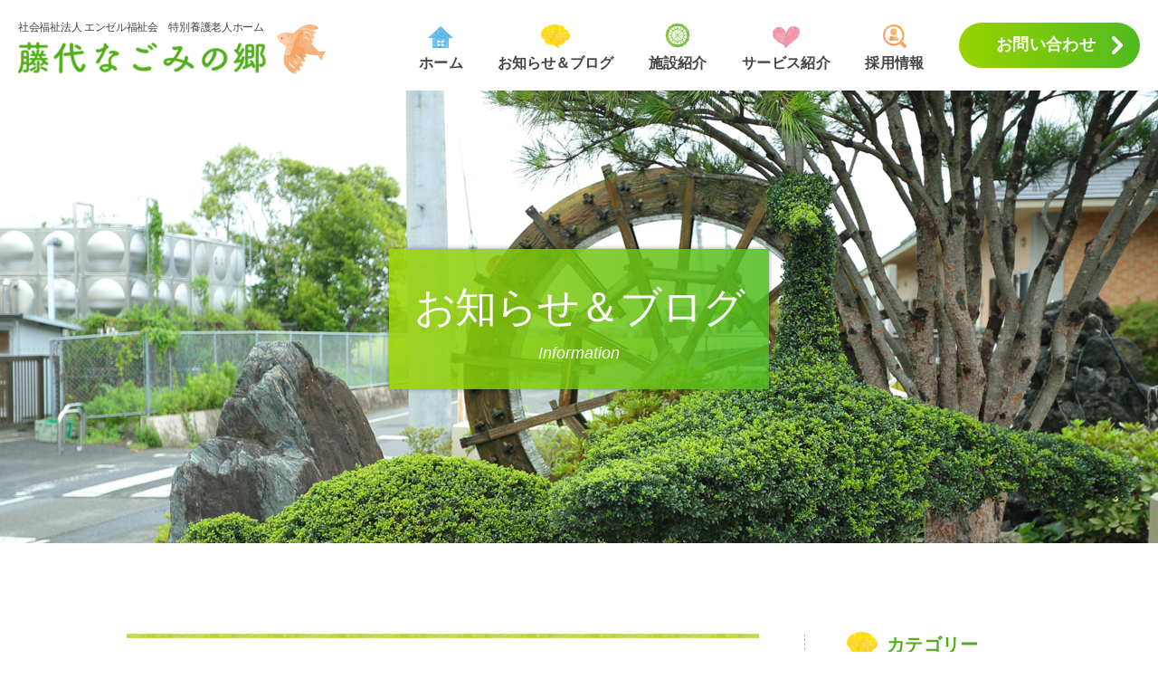

--- FILE ---
content_type: text/html; charset=UTF-8
request_url: http://www.f-nagomi.or.jp/info/2022/01/
body_size: 14074
content:
<!doctype html>
<html class="no-js" lang="ja">

<head>
<!-- Global site tag (gtag.js) - Google Analytics -->
<script async src="https://www.googletagmanager.com/gtag/js?id=UA-133022013-1"></script>
<script>
 window.dataLayer = window.dataLayer || [];
 function gtag(){dataLayer.push(arguments);}
 gtag('js', new Date());

 gtag('config', 'UA-133022013-1');
</script>	
<meta charset="UTF-8">
<meta name="viewport" content="width=device-width, initial-scale=1">
<title>2022年1月 &#8211; お知らせ＆ブログ &#8211; 社会福祉法人エンゼル会　特別養護老人ホーム（介護保険指定）| 藤代なごみの郷</title>
<meta name="viewport" content="width=device-width, initial-scale=1">
<meta name="format-detection" content="telephone=no">
<link rel="shortcut icon" type="image/vnd.microsoft.icon" href="/favicon.ico">
<link rel='dns-prefetch' href='//ajax.googleapis.com' />
<link rel='dns-prefetch' href='//cdn.jsdelivr.net' />
<link rel='dns-prefetch' href='//use.fontawesome.com' />
<link rel='dns-prefetch' href='//fonts.googleapis.com' />
<link rel="alternate" type="application/rss+xml" title="社会福祉法人エンゼル会　特別養護老人ホーム（介護保険指定）| 藤代なごみの郷 &raquo; フィード" href="http://www.f-nagomi.or.jp/feed/" />
<link rel="alternate" type="application/rss+xml" title="社会福祉法人エンゼル会　特別養護老人ホーム（介護保険指定）| 藤代なごみの郷 &raquo; コメントフィード" href="http://www.f-nagomi.or.jp/comments/feed/" />
<meta name="description" content="藤代なごみの郷は、茨城県取手市（藤代）にて特別養護老人ホームなど「尊厳と自立」に満ちた生活をおくるために、お客様が安心して利用できる、信頼度の高い様々な介護サービスを提供します。">
<meta name="keywords" content="藤代なごみの郷, 取手市, 藤代, 介護, 特別養護老人ホーム, エンゼル福祉会, 社会福祉法人">
<link rel="canonical" href="http://www.f-nagomi.or.jp/info/">
<link rel="stylesheet" href="https://use.fontawesome.com/releases/v5.0.6/css/all.css">
<link rel="stylesheet" href="https://fonts.googleapis.com/css?family=Roboto:100i,300,300i,400,500,500i,700">
<link rel="stylesheet" href="http://www.f-nagomi.or.jp/css/normalize.css">
<link rel="stylesheet" href="http://www.f-nagomi.or.jp/css/style.css">
<link rel="stylesheet" href="http://www.f-nagomi.or.jp/css/darkbox.css">
<link rel="stylesheet" href="http://www.f-nagomi.or.jp/wp/wp-content/themes/f_nagomi/css/style.css">
</head>

<body>
	<div id="header">
		<div class="h-shadow"></div>
		<header>
			<p class="logo-box">
				<a href="http://www.f-nagomi.or.jp/">
					<span>社会福祉法人 エンゼル福祉会　特別養護老人ホーム</span>
					<img src="http://www.f-nagomi.or.jp/img/common/fujishiro-h.png" alt="藤代なごみの郷" class="logo pc_only">
					<img src="http://www.f-nagomi.or.jp/img/common/fujishiro-h-sp.png" alt="社会福祉法人 エンゼル福祉会　特別養護老人ホーム　藤代なごみの郷" class="logo sp_only">
					<img src="http://www.f-nagomi.or.jp/img/common/icon/icon-bird-orange.png" alt="" class="icon">
				</a>
			</p>
			<div id="menu">
				<ul id="fade">
					<li><a href="http://www.f-nagomi.or.jp/"><img src="http://www.f-nagomi.or.jp/img/common/icon/icon-home.png" alt="" class="icon">ホーム</a></li>
					<li>
						<a href="http://www.f-nagomi.or.jp/info/"><img src="http://www.f-nagomi.or.jp/img/common/icon/icon-speech-balloon.png" alt="" class="icon">お知らせ＆ブログ</a>
					</li>
					<li><a href="http://www.f-nagomi.or.jp/about/"><img src="http://www.f-nagomi.or.jp/img/common/icon/icon-water-wheel.png" alt="" class="icon">施設紹介</a></li>
					<li><a href="http://www.f-nagomi.or.jp/service/"><img src="http://www.f-nagomi.or.jp/img/common/icon/icon-heart.png" alt="" class="icon">サービス紹介</a></li>
					<li><a href="http://www.enzerufukushikai.or.jp/recruit/" target="_blank"><img src="http://www.f-nagomi.or.jp/img/common/icon/icon-search.png" alt="" class="icon">採用情報</a></li>
					<li><a href="http://www.f-nagomi.or.jp/contact/" class="gradation-green h-orange">お問い合わせ</a></li>
				</ul>
			</div>
		</header>
	</div><!-- / #header -->
	<div id="contents" class="page info-blog">
		<!-- mainvisual -->
<section class="mv" style="background-image: url(http://www.f-nagomi.or.jp/img/page-info/mv-img.jpg)">
	<h1 class="fadeinup">
		お知らせ＆ブログ<span>Information</span>
	</h1>
</section>
		<!-- info list -->
		<section class="info-common list fadeinup">
			<div class="inner">
				<!-- 記事一覧 -->
				<div class="contents-block">
					<ul>

<li>
<a href="http://www.f-nagomi.or.jp/info/blog/detail-20220112/">
	<h2>みんなで協力して</h2>
	<div class="date-block">
		<span class="date">2022.01.12</span>
		<span class="icon">ブログ</span>
	</div>
			<div class="text-block">
			<p>先日は大変な大雪でしたね。 雪に慣れてない関東地方の方々は大…</p>
		</div>
		<p class="btn"><span class="gradation-green">詳細ページ</span></p>
	</a>
</li></ul>
				</div>

				<!-- 共通sidebar -->
<div class="side-bar-block">
	<div class="sidebar-contents">
		<h3>カテゴリー</h3>
		<ul>
<li><a href="http://www.f-nagomi.or.jp/info/blog/">ブログ<span class="number">（105）</span></a></li>
<li><a href="http://www.f-nagomi.or.jp/info/announce/">お知らせ<span class="number">（11）</span></a></li>
<li><a href="http://www.f-nagomi.or.jp/info/report/">報告書<span class="number">（4）</span></a></li>
<ul>
	</div><!-- sidebar-contents -->
	<div class="sidebar-contents">
		<h3>アーカイブ</h3>
		<ul>
	<li><a href='http://www.f-nagomi.or.jp/info/2024/12/'>2024年12月 (3)</a></li>
	<li><a href='http://www.f-nagomi.or.jp/info/2024/11/'>2024年11月 (1)</a></li>
	<li><a href='http://www.f-nagomi.or.jp/info/2024/10/'>2024年10月 (1)</a></li>
	<li><a href='http://www.f-nagomi.or.jp/info/2024/09/'>2024年9月 (1)</a></li>
	<li><a href='http://www.f-nagomi.or.jp/info/2024/08/'>2024年8月 (3)</a></li>
	<li><a href='http://www.f-nagomi.or.jp/info/2024/07/'>2024年7月 (4)</a></li>
	<li><a href='http://www.f-nagomi.or.jp/info/2024/06/'>2024年6月 (1)</a></li>
	<li><a href='http://www.f-nagomi.or.jp/info/2024/05/'>2024年5月 (2)</a></li>
	<li><a href='http://www.f-nagomi.or.jp/info/2024/04/'>2024年4月 (6)</a></li>
	<li><a href='http://www.f-nagomi.or.jp/info/2024/02/'>2024年2月 (2)</a></li>
	<li><a href='http://www.f-nagomi.or.jp/info/2024/01/'>2024年1月 (1)</a></li>
	<li><a href='http://www.f-nagomi.or.jp/info/2023/12/'>2023年12月 (4)</a></li>
	<li><a href='http://www.f-nagomi.or.jp/info/2023/11/'>2023年11月 (2)</a></li>
	<li><a href='http://www.f-nagomi.or.jp/info/2023/10/'>2023年10月 (1)</a></li>
	<li><a href='http://www.f-nagomi.or.jp/info/2023/08/'>2023年8月 (2)</a></li>
	<li><a href='http://www.f-nagomi.or.jp/info/2023/07/'>2023年7月 (2)</a></li>
	<li><a href='http://www.f-nagomi.or.jp/info/2023/06/'>2023年6月 (3)</a></li>
	<li><a href='http://www.f-nagomi.or.jp/info/2023/05/'>2023年5月 (2)</a></li>
	<li><a href='http://www.f-nagomi.or.jp/info/2023/04/'>2023年4月 (1)</a></li>
	<li><a href='http://www.f-nagomi.or.jp/info/2023/03/'>2023年3月 (1)</a></li>
	<li><a href='http://www.f-nagomi.or.jp/info/2022/12/'>2022年12月 (1)</a></li>
	<li><a href='http://www.f-nagomi.or.jp/info/2022/11/'>2022年11月 (1)</a></li>
	<li><a href='http://www.f-nagomi.or.jp/info/2022/10/'>2022年10月 (1)</a></li>
	<li><a href='http://www.f-nagomi.or.jp/info/2022/09/'>2022年9月 (1)</a></li>
	<li><a href='http://www.f-nagomi.or.jp/info/2022/08/'>2022年8月 (1)</a></li>
	<li><a href='http://www.f-nagomi.or.jp/info/2022/07/'>2022年7月 (1)</a></li>
	<li><a href='http://www.f-nagomi.or.jp/info/2022/06/'>2022年6月 (3)</a></li>
	<li><a href='http://www.f-nagomi.or.jp/info/2022/05/'>2022年5月 (4)</a></li>
	<li><a href='http://www.f-nagomi.or.jp/info/2022/04/'>2022年4月 (2)</a></li>
	<li><a href='http://www.f-nagomi.or.jp/info/2022/03/'>2022年3月 (2)</a></li>
	<li><a href='http://www.f-nagomi.or.jp/info/2022/02/'>2022年2月 (1)</a></li>
	<li><a class="is-current" href='http://www.f-nagomi.or.jp/info/2022/01/'>2022年1月 (1)</a></li>
	<li><a href='http://www.f-nagomi.or.jp/info/2021/12/'>2021年12月 (1)</a></li>
	<li><a href='http://www.f-nagomi.or.jp/info/2021/11/'>2021年11月 (2)</a></li>
	<li><a href='http://www.f-nagomi.or.jp/info/2021/10/'>2021年10月 (4)</a></li>
	<li><a href='http://www.f-nagomi.or.jp/info/2021/09/'>2021年9月 (2)</a></li>
	<li><a href='http://www.f-nagomi.or.jp/info/2021/08/'>2021年8月 (1)</a></li>
	<li><a href='http://www.f-nagomi.or.jp/info/2021/07/'>2021年7月 (2)</a></li>
	<li><a href='http://www.f-nagomi.or.jp/info/2021/05/'>2021年5月 (1)</a></li>
	<li><a href='http://www.f-nagomi.or.jp/info/2021/04/'>2021年4月 (1)</a></li>
	<li><a href='http://www.f-nagomi.or.jp/info/2021/03/'>2021年3月 (1)</a></li>
	<li><a href='http://www.f-nagomi.or.jp/info/2021/02/'>2021年2月 (2)</a></li>
	<li><a href='http://www.f-nagomi.or.jp/info/2021/01/'>2021年1月 (3)</a></li>
	<li><a href='http://www.f-nagomi.or.jp/info/2020/12/'>2020年12月 (5)</a></li>
	<li><a href='http://www.f-nagomi.or.jp/info/2020/11/'>2020年11月 (1)</a></li>
	<li><a href='http://www.f-nagomi.or.jp/info/2020/10/'>2020年10月 (1)</a></li>
	<li><a href='http://www.f-nagomi.or.jp/info/2020/09/'>2020年9月 (1)</a></li>
	<li><a href='http://www.f-nagomi.or.jp/info/2020/08/'>2020年8月 (3)</a></li>
	<li><a href='http://www.f-nagomi.or.jp/info/2020/07/'>2020年7月 (4)</a></li>
	<li><a href='http://www.f-nagomi.or.jp/info/2020/05/'>2020年5月 (3)</a></li>
	<li><a href='http://www.f-nagomi.or.jp/info/2019/12/'>2019年12月 (1)</a></li>
	<li><a href='http://www.f-nagomi.or.jp/info/2019/11/'>2019年11月 (2)</a></li>
	<li><a href='http://www.f-nagomi.or.jp/info/2019/10/'>2019年10月 (1)</a></li>
	<li><a href='http://www.f-nagomi.or.jp/info/2019/09/'>2019年9月 (2)</a></li>
	<li><a href='http://www.f-nagomi.or.jp/info/2019/08/'>2019年8月 (1)</a></li>
	<li><a href='http://www.f-nagomi.or.jp/info/2019/07/'>2019年7月 (2)</a></li>
	<li><a href='http://www.f-nagomi.or.jp/info/2019/06/'>2019年6月 (1)</a></li>
	<li><a href='http://www.f-nagomi.or.jp/info/2019/05/'>2019年5月 (2)</a></li>
	<li><a href='http://www.f-nagomi.or.jp/info/2019/04/'>2019年4月 (3)</a></li>
	<li><a href='http://www.f-nagomi.or.jp/info/2019/01/'>2019年1月 (5)</a></li>
</ul>
	</div><!-- sidebar-contents -->
</div>			</div><!-- inner -->
		</section><!-- info list -->
	</div><!--contents-->

	<footer>
		<p id="pagetop"><a href="" class="gradation-green h-orange"></a></p>
		<div class="outline">
			<div class="inner">
				<ul class="flex-box">
					<li>
					<span>社会福祉法人 エンゼル福祉会　特別養護老人ホーム</span><a href="/"><img src="http://www.f-nagomi.or.jp/img/common/fujishiro-black.png" alt="" class="logo pc_only"><img src="http://www.f-nagomi.or.jp/img/common/fujishiro-black-sp.png" alt="" class="logo sp_only"></a>
					</li>
					<li>
					〒300-1511　茨城県取手市椚木1342-2<br><a href="tel:0297827530" class="tel"><img src="http://www.f-nagomi.or.jp/img/common/icon/icon-tel.png" alt="" class="charm">0297-82-7530</a>
					</li>
					<li>
					<i class="fas fa-map-marker-alt"></i>アクセス<br>常磐線 藤代駅から車で8分<br>常磐自動車道　谷和原インターから20分
					</li>
				</ul>
				<div class="link-block">
					<p class="btn"><a href="m&#97;i&#108;t&#111;:&#101;&#110;&#122;&#101;&#108;&#64;&#102;-&#110;&#97;&#103;&#111;&#109;&#105;&#46;&#111;&#114;&#46;&#106;&#112;" class="">メールでお問い合わせ</a></p>
					<p class="btn"><a href="http://www.f-nagomi.or.jp/contact/" class="">お問い合わせフォーム</a></p>
				</div>
				<p class="en-charm">Contact</p>
			</div>
		</div>
		<div class="bottom-block">
			<p class="logo-box">
				<a href="http://www.f-nagomi.or.jp/">
					<img src="http://www.f-nagomi.or.jp/img/common/icon/icon-bird-orange.png" alt="" class="icon">
					<img src="http://www.f-nagomi.or.jp/img/common/fujishiro-f.png" alt="藤代なごみの郷" class="logo pc_only">
					<img src="http://www.f-nagomi.or.jp/img/common/fujishiro-f-sp.png" alt="藤代なごみの郷" class="logo sp_only">
				</a>
			</p>
			<ul id="nav">
				<li><a href="http://www.f-nagomi.or.jp/">ホーム</a></li>
				<li><a href="http://www.f-nagomi.or.jp/info/">お知らせ＆ブログ</a></li>
				<li><a href="http://www.f-nagomi.or.jp/about/">施設紹介</a></li>
				<li><a href="http://www.f-nagomi.or.jp/service/">サービス紹介</a></li>
				<li><a href="http://www.enzerufukushikai.or.jp/recruit/" target="_blank">採用情報</a></li>
				<li><a href="http://www.f-nagomi.or.jp/contact/">お問い合わせ</a></li>
			</ul>
			<ul id="fix-left-nav">
			  <li><a href="http://www.enzerufukushikai.or.jp/" target="_blank">エンゼル福祉会について</a></li>
				<li><a href="http://www.enzerufukushikai.or.jp/privacy/" target="_blank">プライバシーポリシー</a></li>
			</ul>
			<p class="copyright">Copyright <span>&copy;</span> Fujishiro-Nagomi no sato All right Reserved.</p>
		</div>
	</footer>
	<!-- / #footer -->

<script src="https://ajax.googleapis.com/ajax/libs/jquery/2.1.4/jquery.min.js"></script>
<script src="https://ajax.googleapis.com/ajax/libs/jqueryui/1.12.1/jquery-ui.min.js"></script>
<script src="http://www.f-nagomi.or.jp/js/common.js"></script>
<script src="https://cdn.jsdelivr.net/npm/slick-carousel@1.8.1/slick/slick.min.js"></script>
<script src="http://www.f-nagomi.or.jp/js/jquery.slicknav.min.js"></script>
<script src="http://www.f-nagomi.or.jp/js/jquery.inview.min.js"></script>
<script src="http://www.f-nagomi.or.jp/js/darkbox.min.js"></script>
<script src="http://www.f-nagomi.or.jp/wp/wp-content/themes/f_nagomi/js/script.js"></script>
</body>
</html>


--- FILE ---
content_type: text/css
request_url: http://www.f-nagomi.or.jp/css/style.css
body_size: 112222
content:
@charset "UTF-8";
/* CSS Document */
/* CSS Document */
body {
  font-family: "Yu Gothic Medium", "游ゴシック Medium", "YuGothic", "游ゴシック体", "ヒラギノ角ゴ Pro W3", "メイリオ", sans-serif;
  -webkit-text-size-adjust: 100%;
  /* iPhone用 */
  font-size: 16px;
  font-size: 1.6rem;
  font-weight: 300;
  height: 100%;
  width: 100%;
  padding-top: 0 !important;
  -webkit-font-smoothing: antialiased;
  color: #444444;
  letter-spacing: 0.02em;
  line-height: 1.6em;
}

@media (max-width: 767px) {
  body {
    font-size: 12px;
    font-size: 1.2rem;
    line-height: 1.7em;
  }
}
html {
  height: 100%;
  font-size: 62.5%;
}

@media screen and (min-width: 768px) and (max-width: 1024px) {
  html {
    font-size: 55%;
  }
}
.pc_only {
  display: block;
}

.sp_only {
  display: none !important;
}

@media (max-width: 767px) {
  .pc_only {
    display: none;
  }

  .sp_only {
    display: block !important;
  }
}
/* 共通
-----------------------------------------*/
#contents {
  margin-top: 100px;
}

@media (min-width: 768px) {
  #contents {
    min-width: 1200px;
  }
}
.inner {
  width: 1000px;
  margin: 0 auto;
  position: relative;
}

.flex-box {
  width: 100%;
  -js-display: flex;
  display: -webkit-box;
  display: -moz-box;
  display: -webkit-box;
  display: -webkit-flex;
  display: -moz-flex;
  display: -ms-flex;
  display: -o-flex;
  display: flex;
  -webkit-justify-content: space-between;
  /* Safari */
  justify-content: space-between;
}
.flex-box .col-2 {
  width: 47%;
  display: block;
}
.flex-box .col-3 {
  width: 33.3%;
  display: block;
}

.btn {
  text-align: center;
  vertical-align: top;
  margin: 0 auto;
}
.btn a, .btn span {
  width: 340px;
  margin: 0 auto;
  font-size: 18px;
  font-size: 1.8rem;
  color: #FFF;
  padding: 17px 0 18px;
  border-radius: 40px;
  position: relative;
  transition: all 0.35s;
  font-weight: bold;
}
.btn a:before, .btn span:before {
  content: "";
  width: 12px;
  height: 20px;
  background: url(../img/common/icon/icon-arrow-white.png) no-repeat;
  background-size: 100%;
  position: absolute;
  right: 19px;
  top: 20px;
  transition: all 0.3s;
}
.btn a:hover:before, .btn span:hover:before {
  right: 15px;
}

p.en-charm {
  font-family: "Roboto", sans-serif;
  font-weight: 100;
  font-style: italic;
  line-height: 1em;
}

.bg_beige {
  background: url(../img/common/charm-green-border.png) repeat-x #fefced;
  background-size: 70px auto;
  overflow: hidden;
}
.bg_beige:after {
  content: "";
  background: url(../img/common/charm-green-border.png) repeat-x #fefced;
  background-size: 70px auto;
  width: 100%;
  height: 5px;
  bottom: 0;
  left: 0;
  display: block;
}

@media (max-width: 767px) {
  .bg_beige {
    background-size: auto 3px;
    padding: 30px 0 0;
    margin-bottom: 40px;
  }
  .bg_beige:after {
    background-size: auto 3px;
    height: 3px;
  }
}
#menu li, #nav li {
  display: inline-block;
}
#menu li a, #nav li a {
  color: #444444;
}
#menu li a:hover, #nav li a:hover {
  color: #4eba1f;
}

@media (max-width: 767px) {
  #contents {
    margin-top: 55px;
  }

  .inner {
    width: 100%;
    margin: 0 auto;
    padding: 0 6%;
  }

  .flex-box {
    width: 100%;
    display: block;
  }
  .flex-box .col-2 {
    width: 100%;
  }
  .flex-box .col-3 {
    width: 100%;
  }

  .btn {
    text-align: center;
    vertical-align: top;
    margin: 0 auto;
  }
  .btn a {
    width: 80%;
    font-size: 14px;
    font-size: 1.4rem;
    padding: 13px 0 14px;
    border-radius: 30px;
  }
  .btn a:before {
    content: "";
    width: 8px;
    height: 16px;
    background: url(../img/common/icon/icon-arrow-white.png) no-repeat;
    background-size: 100%;
    right: 17px;
    top: 17px;
  }
  .btn a:hover:before {
    right: 17px;
  }

  p.en-charm {
    font-family: "Roboto", sans-serif;
    font-weight: 100;
    font-style: italic;
  }
}
/* Permalink - use to edit and share this gradient: http://colorzilla.com/gradient-editor/#9ad300+0,4eba1f+100 */
.gradation-green {
  background: #4eba1f;
  /* Old browsers */
  background: -moz-linear-gradient(left, #9ad300 0%, #4eba1f 100%);
  /* FF3.6-15 */
  background: -webkit-linear-gradient(left, #9ad300 0%, #4eba1f 100%);
  /* Chrome10-25,Safari5.1-6 */
  background: linear-gradient(to right, #9ad300 0%, #4eba1f 100%);
  /* W3C, IE10+, FF16+, Chrome26+, Opera12+, Safari7+ */
  filter: progid:DXImageTransform.Microsoft.gradient( startColorstr='#9ad300', endColorstr='#4eba1f',GradientType=1 );
  /* IE6-9 */
  transition: all 0.3s;
}

.gradation-green.h-orange:hover, .page.top .mv .btn a.gradation-orange {
  /* Permalink - use to edit and share this gradient: http://colorzilla.com/gradient-editor/#f9d25a+0,f36933+100 */
  background: #f36933;
  /* Old browsers */
  background: -moz-linear-gradient(left, #f9d25a 0%, #f36933 100%);
  /* FF3.6-15 */
  background: -webkit-linear-gradient(left, #f9d25a 0%, #f36933 100%);
  /* Chrome10-25,Safari5.1-6 */
  background: linear-gradient(to right, #f9d25a 0%, #f36933 100%);
  /* W3C, IE10+, FF16+, Chrome26+, Opera12+, Safari7+ */
  filter: progid:DXImageTransform.Microsoft.gradient( startColorstr='#f9d25a', endColorstr='#f36933',GradientType=1 );
  /* IE6-9 */
}

/* クリアー */
.clearfix {
  zoom: 1;
}

.clearfix:after {
  content: "";
  display: block;
  clear: both;
}

/* リンク
----------------------------*/
a {
  -webkit-transition: all 0.3s;
  -moz-transition: all 0.3s;
  transition: all 0.3s;
  text-decoration: none;
  display: block;
  color: #444444;
}

/* ナビゲーション
----------------------------*/
#header {
  height: 100px;
  width: 100%;
  position: fixed;
  z-index: 10000;
  background-color: #FFF;
  top: 0;
}

.h-shadow {
  height: 100px;
  width: 100%;
  -webkit-box-shadow: 0px 0px 10px 0px rgba(178, 178, 178, 0.5);
  /* Safari, Chrome用 */
  box-shadow: 0px 0px 10px 0px rgba(178, 178, 178, 0.5);
  /* CSS3草案 */
  top: 0;
  position: absolute;
}

header {
  width: 100%;
  margin: 0 auto;
  padding: 18px 20px 0 20px;
  height: 100px;
}
header .logo-box {
  display: inline-block;
  width: 340px;
  float: left;
  position: relative;
}
header .logo-box a span {
  font-size: 12px;
  font-size: 1.2rem;
  display: block;
  letter-spacing: -0.025em;
  margin-bottom: 3px;
  -webkit-font-smoothing: auto;
}
header .logo-box a img.logo {
  width: 274px;
}
header .logo-box a img.icon {
  width: 55px;
  right: 0;
  top: 9px;
  position: absolute;
}

#menu {
  position: relative;
  float: right;
  line-height: 2.8rem;
  width: auto;
  top: 2px;
  display: inline-block;
  margin-top: 5px;
}
#menu ul {
  text-align: right;
}
#menu ul li {
  font-size: 16px;
  font-size: 1.6rem;
  position: relative;
}
#menu ul li a {
  font-weight: 600;
}
#menu ul li img {
  width: 28px;
  position: relative;
  display: block;
  margin: 0 auto 3px;
}
#menu ul li:not(:last-child) {
  margin: 0 17px;
}
#menu ul li:nth-child(2) img {
  width: 32px;
}
#menu ul li:nth-child(2) a {
  letter-spacing: 0;
}
#menu ul li:nth-child(4) img {
  width: 30px;
}
#menu ul li:nth-child(5) img {
  width: 26px;
}
#menu ul li:last-child {
  margin-left: 17px;
  font-size: 18px;
  font-size: 1.8rem;
  text-align: center;
  vertical-align: top;
}
#menu ul li:last-child a {
  width: 200px;
  color: #FFF;
  padding: 10px 8px 12px 0;
  border-radius: 30px;
  position: relative;
  transition: all 0.35s;
}
#menu ul li:last-child a:before {
  content: "";
  width: 12px;
  height: 20px;
  background: url(../img/common/icon/icon-arrow-white.png) no-repeat;
  background-size: 100%;
  position: absolute;
  right: 19px;
  top: 15px;
  transition: all 0.3s;
}
#menu ul li:last-child a:hover:before {
  right: 15px;
}

@media (min-width: 768px) {
  #header, header {
    min-width: 1200px;
  }

  #menu {
    display: block;
  }

  .slicknav_menu {
    display: none !important;
  }
}
@media (max-width: 767px) {
  #menu {
    display: none;
  }

  #header {
    height: 55px;
    width: 100%;
    position: fixed;
    z-index: 10000;
    background-color: #FFF;
    top: 0;
  }

  .h-shadow {
    height: 55px;
    -webkit-box-shadow: 0px 0px 5px 0px rgba(178, 178, 178, 0.5);
    /* Safari, Chrome用 */
    box-shadow: 0px 0px 5px 0px rgba(178, 178, 178, 0.5);
    /* CSS3草案 */
  }

  header {
    padding: 12px 10px 0;
    height: 60px;
  }
  header .logo-box {
    width: auto;
  }
  header .logo-box a span {
    display: none;
  }
  header .logo-box a img.logo {
    width: 150px;
  }
  header .logo-box a img.icon {
    width: 30px;
    top: 2px;
    right: -38px;
  }
}
/* footer
----------------------------*/
footer {
  height: auto;
  position: relative;
  -webkit-font-smoothing: auto;
}
footer .outline {
  width: 100%;
  background: #eeeeee;
}
footer .outline .inner {
  position: relative;
  height: 350px;
  background: url(../img/common/illust-tree.png) no-repeat;
  background-size: 238px auto;
  background-position: left bottom;
}
footer .outline .inner li {
  padding-top: 35px;
  letter-spacing: 0;
  line-height: 1.4em;
}
footer .outline .inner li span {
  font-size: 12px;
  font-size: 1.2rem;
  letter-spacing: -0.025em;
  margin: -6px 0 14px;
  display: block;
}
footer .outline .inner li img.logo {
  width: 275px;
  position: relative;
  left: -2px;
  margin: 0 auto;
}
footer .outline .inner li img.charm {
  width: 28px;
  margin-right: 5px;
}
footer .outline .inner li a.tel {
  font-family: "Roboto", sans-serif;
  font-size: 46px;
  font-size: 4.6rem;
  color: #4eba1f;
  font-weight: 500;
  font-style: italic;
  padding-top: 14px;
  cursor: pointer;
}
footer .outline .inner li i {
  color: #4eba1f;
  margin-right: 5px;
}
footer .outline .inner li:nth-child(2) {
  border-right: 2px solid #FFF;
  border-left: 2px solid #FFF;
  text-align: right;
  width: 370px;
  padding: 35px 22px 0;
}
footer .outline .inner li:nth-child(3) {
  line-height: 1.5em;
}
footer .outline .inner .link-block {
  margin: 50px auto 35px;
  display: block;
  width: 750px;
}
footer .outline .inner .link-block .btn {
  display: inline-block;
}
footer .outline .inner .link-block .btn:nth-child(2) {
  margin-left: 40px;
}
footer .outline .inner .link-block .btn a {
  width: 350px;
  height: 80px;
  font-size: 22px;
  font-size: 2.2rem;
  padding-top: 27px;
  color: #4eba1f;
  background: #FFF;
  border: 1px solid #4eba1f;
  border-radius: 50px;
  font-weight: 100;
}
footer .outline .inner .link-block .btn a:before {
  background: url(../img/common/icon/icon-arrow-green.png) no-repeat;
  background-size: 100%;
  top: 30px;
}
footer .outline .inner .link-block .btn a:hover {
  color: rgba(243, 105, 51, 0.85);
  border: 1px solid rgba(243, 105, 51, 0.85);
}
footer .outline .inner .link-block .btn a:hover:before {
  background: url(../img/common/icon/icon-arrow-orange.png) no-repeat;
  background-size: 100%;
}
footer .outline .inner p.en-charm {
  font-size: 120px;
  font-size: 12rem;
  color: #FFF;
  position: absolute;
  right: 0;
  bottom: -13px;
}
footer .bottom-block {
  text-align: center;
  padding: 40px 0 30px;
}
footer .bottom-block .logo-box {
  display: block;
  margin: 0 auto 22px;
}
footer .bottom-block .logo-box a img.logo {
  width: 188px;
  margin: 0 auto;
}
footer .bottom-block .logo-box a img.icon {
  width: 55px;
  position: relative;
  margin: 0 auto 25px;
  display: block;
}
footer .bottom-block #nav li {
  margin: 0 6px;
}
footer .bottom-block #fix-left-nav {
  position: absolute;
  left: 15px;
  bottom: 12px;
  display: block;
}
footer .bottom-block #fix-left-nav li {
  display: inline-block;
  position: relative;
  line-height: 1em;
}
footer .bottom-block #fix-left-nav li:first-child {
  margin-right: 26px;
}
footer .bottom-block #fix-left-nav li:first-child:before {
  content: "";
  width: 1px;
  height: 10px;
  background: #444444;
  position: absolute;
  right: -16px;
  top: 3px;
}
footer .bottom-block #fix-left-nav li a {
  font-size: 12px;
  font-size: 1.2rem;
  padding-left: 18px;
  position: relative;
}
footer .bottom-block #fix-left-nav li a:before {
  content: "";
  position: absolute;
  top: 5px;
  left: 0;
  border-top: 1px solid #4eba1f;
  border-right: 1px solid #4eba1f;
  width: 7px;
  height: 7px;
  -webkit-transform: rotate(45deg);
  transform: rotate(45deg);
  transition: all 0.35s;
}
footer .bottom-block #fix-left-nav li a:hover {
  color: #4eba1f;
}
footer .bottom-block #fix-left-nav li a:hover:before {
  left: 4px;
}
footer .bottom-block .copyright {
  color: #4eba1f;
  font-weight: normal;
  padding-top: 10px;
  font-size: 12px;
  font-size: 1.2rem;
}
footer .bottom-block .copyright span {
  font-size: 13px;
  font-size: 1.3rem;
}

@media (min-width: 768px) {
  footer {
    min-width: 1200px;
  }
}
@media (max-width: 767px) {
  footer .outline .inner {
    padding: 25px 4% 60px;
    height: auto;
    background-size: 120px auto;
    background-position: 4% bottom;
    overflow: hidden;
  }
  footer .outline .inner li {
    padding: 15px 0;
    letter-spacing: 0;
    line-height: 1.4em;
  }
  footer .outline .inner li span {
    font-size: 10px;
    font-size: 1rem;
    letter-spacing: -0.025em;
    margin: -3px 0 10px;
  }
  footer .outline .inner li img.logo {
    width: 230px;
  }
  footer .outline .inner li img.charm {
    width: 16px;
  }
  footer .outline .inner li a.tel {
    font-size: 32px;
    font-size: 3.2rem;
    color: #4eba1f;
    padding-top: 14px;
  }
  footer .outline .inner li i {
    color: #4eba1f;
    margin-right: 5px;
  }
  footer .outline .inner li:first-child {
    text-align: center;
    margin: 0 auto;
  }
  footer .outline .inner li:nth-child(2) {
    border-right: none;
    border-left: none;
    border-top: 1px solid #FFF;
    border-bottom: 1px solid #FFF;
    width: auto;
    padding: 15px 0;
    text-align: center;
  }
  footer .outline .inner li:nth-child(3) {
    line-height: 1.6em;
    margin: 0 auto;
    width: 220px;
  }
  footer .outline .inner .link-block {
    margin: 10px auto 35px;
    width: 100%;
  }
  footer .outline .inner .link-block .btn {
    display: block;
  }
  footer .outline .inner .link-block .btn:nth-child(2) {
    margin-left: 0;
    margin-top: 15px;
  }
  footer .outline .inner .link-block .btn a {
    width: 90%;
    margin: 0 auto;
    height: 60px;
    font-size: 20px;
    font-size: 2rem;
    padding-top: 18px;
    padding-right: 5px;
    border-radius: 30px;
  }
  footer .outline .inner .link-block .btn a:before {
    top: 21px;
    width: 10px;
    height: 18px;
  }
  footer .outline .inner .link-block .btn a:hover {
    color: rgba(243, 105, 51, 0.85);
    border: 1px solid rgba(243, 105, 51, 0.85);
  }
  footer .outline .inner .link-block .btn a:hover:before {
    background: url(../img/common/icon/icon-arrow-orange.png) no-repeat;
    background-size: 100%;
  }
  footer .outline .inner p.en-charm {
    font-size: 60px;
    font-size: 6rem;
    bottom: -7px;
  }
  footer .bottom-block {
    padding: 45px 0 20px;
  }
  footer .bottom-block .logo-box {
    margin: 0 auto 15px;
  }
  footer .bottom-block .logo-box a img.logo {
    width: 120px;
  }
  footer .bottom-block .logo-box a img.icon {
    width: 30px;
    margin: 0 auto 12px;
  }
  footer .bottom-block #nav li {
    margin: 0 3px;
    font-size: 10px;
    font-size: 1rem;
  }
  footer .bottom-block #fix-left-nav {
    position: relative;
    left: auto;
    bottom: auto;
    margin: 5px auto;
  }
  footer .bottom-block #fix-left-nav li:first-child {
    margin-right: 20px;
  }
  footer .bottom-block #fix-left-nav li:first-child:before {
    right: -12px;
    top: 2px;
  }
  footer .bottom-block #fix-left-nav li a {
    font-size: 10px;
    font-size: 1rem;
    padding-left: 12px;
    position: relative;
  }
  footer .bottom-block #fix-left-nav li a:before {
    content: "";
    position: absolute;
    top: 3.5px;
    width: 5px;
    height: 5px;
  }
  footer .bottom-block #fix-left-nav li a:hover {
    color: #4eba1f;
  }
  footer .bottom-block #fix-left-nav li a:hover:before {
    left: 4px;
  }
  footer .bottom-block .copyright {
    font-size: 10px;
    font-size: 1rem;
    letter-spacing: 0;
  }
  footer .bottom-block .copyright span {
    font-size: 11px;
    font-size: 1.1rem;
  }
}
@media (max-width: 360px) {
  footer .bottom-block #nav {
    padding: 0 10%;
  }
}
@media (max-width: 320px) {
  footer .bottom-block {
    padding: 45px 0 20px;
  }
  footer .bottom-block #nav li {
    margin: 0 2px;
    letter-spacing: -0.025em;
  }
}
/* pagetop
--------------------------------------------------------*/
#pagetop {
  position: fixed;
  bottom: 0;
  right: 0;
  z-index: 500;
}
#pagetop a {
  display: block;
  width: 100px;
  height: 100px;
  position: relative;
}
#pagetop a:before {
  content: '';
  display: block;
  position: absolute;
  -webkit-transition: all 0.3s;
  transition: all 0.3s;
  border-top: 4px solid #FFF;
  border-right: 4px solid #FFF;
  width: 36px;
  height: 36px;
  -webkit-transform: rotate(-45deg);
  transform: rotate(-45deg);
  right: 50%;
  top: 58%;
  margin-right: -20px;
  margin-top: -18px;
}
#pagetop a:hover:before {
  top: 52%;
}

@media (max-width: 767px) {
  #pagetop a {
    width: 70px;
    height: 70px;
  }
  #pagetop a:before {
    border-top: 3px solid #FFF;
    border-right: 3px solid #FFF;
    width: 26px;
    height: 26px;
    margin-right: -14px;
    margin-top: -12px;
  }

  #pagetop.static {
    bottom: -80px;
  }
}
.fadeinup {
  opacity: 0;
}

.fadeinup.animated {
  -webkit-animation-name: fadeInUp;
  animation-name: fadeInUp;
  -webkit-animation-duration: 0.5s;
  animation-duration: 0.5s;
  -webkit-animation-timing-function: ease-in-out;
  animation-timing-function: ease-in-out;
  -webkit-animation-fill-mode: both;
  animation-fill-mode: both;
}

@-webkit-keyframes fadeInUp {
  from {
    opacity: 0;
    -webkit-transform: translate3d(0, 10px, 0);
    transform: translate3d(0, 10px, 0);
  }
  to {
    opacity: 1;
    -webkit-transform: none;
    transform: none;
  }
}
@keyframes fadeInUp {
  from {
    opacity: 0;
    -webkit-transform: translate3d(0, 10px, 0);
    transform: translate3d(0, 10px, 0);
  }
  to {
    opacity: 1;
    -webkit-transform: none;
    transform: none;
  }
}
/* CSS Document */
/* 共通 
---------------------------------------------------------------*/
.page.top h2 {
  font-size: 30px;
  font-size: 3rem;
  text-align: left;
  letter-spacing: 0.05em;
  position: relative;
}
.page.top h2 img.icon {
  display: inline-block;
  margin-right: 15px;
  position: relative;
  top: 2px;
}

@media (max-width: 767px) {
  .page.top h2 {
    font-size: 16px;
    font-size: 1.6rem;
  }
  .page.top h2 img.icon {
    margin-right: 7px;
    top: 2px;
  }
}
/* mv
----------------------------------------------------------------*/
.page.top .mv {
  display: block;
  position: relative;
}
.page.top .mv img.charm {
  height: 630px;
  position: absolute;
  left: -12%;
  top: 56%;
  z-index: 1;
  animation: move-roll 120s linear infinite;
  -webkit-animation-delay: 0.6s;
  animation-delay: 0.6s;
}
@keyframes move-roll {
  0% {
    transform: rotate(0deg);
  }
  100% {
    transform: rotate(360deg);
  }
}
@-webkit-keyframes move-roll {
  0% {
    transform: rotate(0deg);
  }
  100% {
    transform: rotate(360deg);
  }
}
.page.top .mv .text-charm {
  position: absolute;
  z-index: 2;
  color: #5fb42e;
  top: 22%;
  left: 6%;
  font-family: "Roboto", sans-serif;
  font-size: 36px;
  font-size: 3.6rem;
  -webkit-animation-delay: 0.7s;
  animation-delay: 0.7s;
}
.page.top .mv .text-charm small {
  font-size: 26px;
  font-size: 2.6rem;
  display: block;
}
.page.top .mv .text-charm span {
  width: 400px;
  height: 1px;
  background: #5fb42e;
  display: block;
  margin: 16px 0 10px;
  animation: move-wide 1.85s;
  -webkit-animation-delay: 0.8s;
  animation-delay: 0.8s;
}
@keyframes move-wide {
  0% {
    width: 0px;
  }
  100% {
    width: 400px;
  }
}
@-webkit-keyframes move-wide {
  0% {
    width: 0px;
  }
  100% {
    width: 400px;
  }
}
.page.top .mv .btn {
  position: absolute;
  top: 38%;
  left: 5%;
  z-index: 2;
  -webkit-animation-delay: 2s;
  animation-delay: 2s;
}
.page.top .mv .btn a {
  font-size: 16px;
  font-size: 1.6rem;
  width: 235px;
  position: relative;
  background: #FFF;
  padding: 17px 5px 18px 0;
  color: #FFF;
}
.page.top .mv .btn a:before {
  background: url(../img/common/icon/icon-arrow-white.png) no-repeat;
  background-size: 100%;
  top: 19px;
  right: 16px;
}
.page.top .mv .btn a:hover {
  opacity: 0.8;
}
.page.top .mv .btn a:hover:before {
  right: 12px;
}
.page.top .mv h1 {
  color: #FFF;
  font-family: "游明朝", "Yu Mincho", "游明朝体", "YuMincho", "ヒラギノ明朝 Pro W3", "Hiragino Mincho Pro", "HiraMinProN-W3", "HGS明朝E", "ＭＳ Ｐ明朝", "MS PMincho", "Garamond", "Times New Roman", serif;
  font-size: 50px;
  font-size: 5rem;
  position: absolute;
  overflow: hidden;
  right: 0;
  top: 460px;
  z-index: 2;
  font-weight: 500;
  line-height: 1em;
  text-align: right;
}
.page.top .mv h1 span {
  display: inline-block;
  height: 70px;
  margin-bottom: 15px;
  -webkit-animation-duration: 0.75s;
  animation-duration: 0.75s;
  background: rgba(78, 186, 31, 0.85);
  /* Old browsers */
  background: -moz-linear-gradient(left, rgba(154, 211, 0, 0.85) 0%, rgba(78, 186, 31, 0.85) 100%);
  /* FF3.6-15 */
  background: -webkit-linear-gradient(left, rgba(154, 211, 0, 0.85) 0%, rgba(78, 186, 31, 0.85) 100%);
  /* Chrome10-25,Safari5.1-6 */
  background: linear-gradient(to right, rgba(154, 211, 0, 0.85) 0%, rgba(78, 186, 31, 0.85) 100%);
  /* W3C, IE10+, FF16+, Chrome26+, Opera12+, Safari7+ */
  filter: progid:DXImageTransform.Microsoft.gradient( startColorstr='rgba($color-y-green,0.85)', endColorstr='rgba($colorgreen,0.85)',GradientType=1 );
  /* IE6-9 */
}
.page.top .mv h1 span.first-line {
  padding: 12px 15px 0;
  -webkit-animation-delay: 0.65s;
  animation-delay: 0.65s;
}
.page.top .mv h1 span.second-line {
  padding: 12px 0 0 15px;
  margin-right: -10px;
  -webkit-animation-delay: 0.85s;
  animation-delay: 0.85s;
}
.page.top .mv .slider {
  height: 700px;
  margin-left: 23%;
}
.page.top .mv .slider-list .slick-slide {
  background-size: cover;
  background-repeat: no-repeat;
  border-radius: 40px 0 0 40px;
  height: 700px;
}

@media (max-width: 1450px) {
  .page.top .mv img.charm {
    height: 564px;
  }
  .page.top .mv .text-charm {
    top: 23%;
    left: 5%;
    font-size: 32px;
    font-size: 3.2rem;
  }
  .page.top .mv .text-charm small {
    font-size: 22px;
    font-size: 2.2rem;
  }
  .page.top .mv .btn {
    top: 40%;
    left: 4%;
  }
  .page.top .mv .btn a {
    font-size: 14px;
    font-size: 1.4rem;
    width: 205px;
    padding: 15px 5px 16px 0;
  }
  .page.top .mv .btn a:before {
    top: 17px;
    right: 14px;
  }
  .page.top .mv .btn a:hover:before {
    right: 10px;
  }
  .page.top .mv .slider {
    height: 600px;
  }
  .page.top .mv .slider-list .slick-slide {
    border-radius: 30px 0 0 30px;
    height: 600px;
  }
  .page.top .mv h1 {
    font-size: 46px;
    font-size: 4.6rem;
    top: 380px;
  }
}
@media (max-width: 1250px) {
  .page.top .mv img.charm {
    height: 520px;
    left: -13%;
  }
  .page.top .mv .text-charm {
    left: 5%;
  }
  .page.top .mv .text-charm span {
    width: 350px;
  }
  @keyframes move-wide {
    0% {
      width: 0px;
    }
    100% {
      width: 350px;
    }
  }
  @-webkit-keyframes move-wide {
    0% {
      width: 0px;
    }
    100% {
      width: 350px;
    }
  }
  .page.top .mv .btn {
    top: 40%;
    left: 4%;
  }
  .page.top .mv .slider {
    height: 550px;
  }
  .page.top .mv .slider-list .slick-slide {
    border-radius: 25px 0 0 25px;
    height: 550px;
  }
  .page.top .mv h1 {
    font-size: 42px;
    font-size: 4.2rem;
    top: 350px;
  }
  .page.top .mv h1 span {
    height: 65px;
  }
}
@media (max-width: 1024px) {
  .page.top .mv .btn a {
    width: 190px;
  }
}
@media (max-height: 800px) {
  .page.top .mv img.charm {
    height: 575px;
    top: 52%;
    left: -15%;
  }
  .page.top .mv .text-charm {
    top: 20%;
    left: 5%;
    font-size: 32px;
    font-size: 3.2rem;
  }
  .page.top .mv .text-charm small {
    font-size: 22px;
    font-size: 2.2rem;
  }
  .page.top .mv .btn {
    top: 37%;
    left: 4%;
  }
  .page.top .mv .btn a {
    font-size: 15px;
    font-size: 1.5rem;
    width: 225px;
  }
  .page.top .mv .slider {
    height: 560px;
  }
  .page.top .mv .slider-list .slick-slide {
    border-radius: 25px 0 0 25px;
    height: 560px;
  }
  .page.top .mv h1 {
    font-size: 46px;
    font-size: 4.6rem;
    top: 350px;
  }
}
@media (max-width: 767px) {
  .page.top .mv img.charm {
    height: 245px;
    left: -14%;
    top: 160px;
    opacity: 0.6;
  }
  .page.top .mv .text-charm {
    display: none;
  }
  .page.top .mv .btn {
    top: auto;
    bottom: -22%;
    left: auto;
    right: 3%;
    -webkit-animation-delay: 1.2s;
    animation-delay: 1.2s;
  }
  .page.top .mv .btn a {
    width: 175px;
    font-size: 12px;
    font-size: 1.2rem;
    padding: 11px 0 12px;
    border-radius: 25px;
  }
  .page.top .mv .btn a:before {
    content: "";
    width: 8px;
    height: 16px;
    background: url(../img/common/icon/icon-arrow-white.png) no-repeat;
    background-size: 100%;
    right: 10px;
    top: 14px;
  }
  .page.top .mv .btn a:hover:before {
    right: 10px;
  }
  .page.top .mv h1 {
    font-size: 23px;
    font-size: 2.3rem;
    top: 200px;
    letter-spacing: 0;
  }
  .page.top .mv h1 span {
    height: 35px;
    margin-bottom: 7px;
  }
  .page.top .mv h1 span.first-line {
    padding: 7px 7px 0;
    -webkit-animation-delay: 0.3s;
    animation-delay: 0.3s;
  }
  .page.top .mv h1 span.second-line {
    padding: 7px 0 0 7px;
    margin-right: -7px;
    -webkit-animation-delay: 0.45s;
    animation-delay: 0.45s;
  }
  .page.top .mv .slider {
    height: 300px;
    margin-left: 0;
  }
  .page.top .mv .slider-list .slick-slide {
    background-repeat: no-repeat;
    border-radius: 0;
    height: 300px;
  }
}
@media (max-width: 450px) {
  .page.top .mv .slider-list .slick-slide {
    background-size: auto 100%;
  }
}
@media (max-width: 360px) {
  .page.top .mv img.charm {
    height: 200px;
  }
  .page.top .mv .btn {
    bottom: -21%;
    right: 2%;
  }
  .page.top .mv .btn a {
    width: 160px;
    font-size: 11px;
    font-size: 1.1rem;
  }
  .page.top .mv h1 {
    font-size: 20px;
    font-size: 2rem;
    top: 185px;
    letter-spacing: 0;
  }
  .page.top .mv h1 span {
    height: 30px;
    margin-bottom: 7px;
  }
  .page.top .mv h1 span.first-line {
    padding: 4px 4px 0;
  }
  .page.top .mv h1 span.second-line {
    padding: 4px 0 0 4px;
  }
  .page.top .mv .slider {
    height: 280px;
    margin-left: 0;
  }
  .page.top .mv .slider-list .slick-slide {
    height: 280px;
  }
}
/* information
----------------------------------------------------------------*/
.page.top .info {
  margin: 40px 0 90px;
  overflow: hidden;
}
.page.top .info .inner {
  padding-left: 280px;
}
.page.top .info h2 {
  margin: 30px 0 50px;
}
.page.top .info h2 img.icon {
  width: 32px;
}
.page.top .info ul {
  display: block;
  min-height: 200px;
  margin-bottom: 30px;
}
.page.top .info ul li {
  display: block;
}
.page.top .info ul li:not(:last-child) {
  margin-bottom: 15px;
}
.page.top .info ul li a {
  display: inline-block;
}
.page.top .info ul li a span {
  display: inline-block;
  vertical-align: top;
  transition: all 0.3s;
}
.page.top .info ul li a span.date {
  font-family: "Roboto", sans-serif;
  font-weight: 500;
}
.page.top .info ul li a span.icon {
  font-weight: bold;
  text-align: center;
  background: #fbc8a3;
  padding: 2px 0;
  letter-spacing: -0.03em;
  color: #FFF;
  width: 74px;
  margin: 0 10px;
  list-style: 0;
  font-size: 14px;
  font-size: 1.4rem;
  line-height: 1em;
  position: relative;
  top: 4px;
}
.page.top .info ul li a span.title {
  max-width: 545px;
  text-align: justify;
}
.page.top .info ul li a:hover span.icon {
  background: rgba(243, 105, 51, 0.85);
}
.page.top .info ul li a:hover span.date, .page.top .info ul li a:hover span.title {
  color: rgba(243, 105, 51, 0.85);
}
.page.top .info p.en-charm {
  font-size: 80px;
  font-size: 8rem;
  color: #eeeeee;
  position: absolute;
  right: -5px;
  top: -25px;
  -webkit-animation-delay: 0.2s;
  animation-delay: 0.2s;
}
.page.top .info .btn a {
  width: 310px;
  padding: 7px 0 8px;
  border-radius: 20px;
  float: right;
}
.page.top .info .btn a:before {
  content: "";
  width: 10px;
  height: 18px;
  right: 15px;
  top: 11px;
}
.page.top .info .btn a:hover:before {
  right: 11px;
}

@media (max-width: 767px) {
  .page.top .info {
    margin: 90px 0 50px;
    z-index: 10;
    position: relative;
  }
  .page.top .info .inner {
    padding-left: 6%;
  }
  .page.top .info h2 {
    text-align: center !important;
    margin: 15px 0 25px;
  }
  .page.top .info h2 img.icon {
    width: 17px;
  }
  .page.top .info ul {
    display: block;
    min-height: 200px;
    margin-bottom: 30px;
  }
  .page.top .info ul li {
    display: block;
    line-height: 1.7em;
  }
  .page.top .info ul li:not(:last-child) {
    margin-bottom: 10px;
  }
  .page.top .info ul li a {
    display: inline-block;
  }
  .page.top .info ul li a span {
    display: inline-block;
    vertical-align: top;
    transition: all 0.3s;
  }
  .page.top .info ul li a span.date {
    font-weight: 700;
  }
  .page.top .info ul li a span.icon {
    font-weight: bold;
    text-align: center;
    background: #fbc8a3;
    padding: 2px 0;
    letter-spacing: -0.03em;
    color: #FFF;
    width: 50px;
    font-size: 10px;
    font-size: 1rem;
    top: 4px;
  }
  .page.top .info ul li a span.title {
    max-width: 100%;
    display: block;
  }
  .page.top .info p.en-charm {
    font-size: 40px;
    font-size: 4rem;
    right: 4%;
    top: 25px;
    z-index: -1;
  }
  .page.top .info .btn a {
    width: 230px;
    padding: 9px 0 10px;
    float: none;
  }
  .page.top .info .btn a:before {
    width: 8px;
    height: 16px;
    right: 12px;
    top: 13px;
  }
  .page.top .info .btn a:hover:before {
    right: 12px;
  }
}
@media (max-width: 360px) {
  .page.top .info {
    margin: 70px 0 55px;
  }
  .page.top .info h2 {
    margin: 10px 0 25px;
  }
  .page.top .info p.en-charm {
    font-size: 34px;
    font-size: 3.4rem;
    right: 2%;
  }
}
/* facility
----------------------------------------------------------------*/
.page.top .facility {
  margin: 70px auto 100px;
  overflow: hidden;
  padding: 70px 0 20px;
  max-width: 1300px;
}
.page.top .facility .about h2 {
  margin-bottom: 35px;
}
.page.top .facility .about h2 img.icon {
  width: 30px;
  top: 3px;
}
.page.top .facility .about .box-img {
  width: 640px;
  height: 400px;
  display: block;
  position: relative;
}
.page.top .facility .about .box-img img {
  width: 100%;
}
.page.top .facility .about .box-img:after {
  content: '';
  width: 100%;
  height: 100%;
  background-color: #FFF;
  display: block;
  position: absolute;
  top: 0;
  right: 0;
}
.page.top .facility .about .box-img.animated:after {
  animation-name: reasonImgCover;
  animation-duration: 0.7s;
  animation-delay: 0.65s;
  animation-fill-mode: forwards;
}
@keyframes reasonImgCover {
  0% {
    width: 100%;
  }
  100% {
    width: 0;
  }
}
.page.top .facility .about .text-box {
  background: #FFF;
  display: inline-block;
  padding: 35px 40px;
  float: right;
  position: relative;
  top: -440px;
  margin-bottom: -200px;
  z-index: 1;
  animation-duration: 0.7s;
  -webkit-animation-delay: 1.1s;
  animation-delay: 1.1s;
}
.page.top .facility .about .text-box p {
  text-align: justify;
  line-height: 1.9em;
}
.page.top .facility .about .text-box p .res-360 {
  display: block;
}
.page.top .facility .about span.block {
  width: 320px;
  height: 320px;
  position: absolute;
  right: 0;
  top: 0;
}
.page.top .facility .about p.en-charm {
  font-size: 120px;
  font-size: 12rem;
  color: #eeeeee;
  position: absolute;
  right: 0;
  bottom: -13px;
  -webkit-animation-delay: 0.2s;
  animation-delay: 0.2s;
}
.page.top .facility ul.flex-box {
  margin-bottom: 30px;
}
.page.top .facility ul.flex-box li {
  height: 160px;
  width: 235px;
  -webkit-animation-delay: 0.35s;
  animation-delay: 0.35s;
}
.page.top .facility ul.flex-box li .trim-image-deformation {
  width: 100%;
  height: 100%;
  border-radius: 15px;
  background-position: center center;
  background-size: 100% auto;
  background-repeat: no-repeat;
}
.page.top .facility ul.flex-box li:nth-child(2) {
  -webkit-animation-delay: 0.5s;
  animation-delay: 0.5s;
}
.page.top .facility ul.flex-box li:nth-child(3) {
  -webkit-animation-delay: 0.65s;
  animation-delay: 0.65s;
}
.page.top .facility ul.flex-box li:nth-child(4) {
  -webkit-animation-delay: 0.8s;
  animation-delay: 0.8s;
}
.page.top .facility ul.flex-box li:not(:last-child) {
  margin-bottom: 15px;
}
.page.top .facility .btn {
  padding-top: 40px;
}

@media (max-width: 767px) {
  .page.top .facility {
    margin: 0px 0 35px;
    padding: 0px;
  }
  .page.top .facility .about {
    padding-bottom: 80px;
  }
  .page.top .facility .about h2 {
    margin-bottom: 25px;
    text-align: center;
  }
  .page.top .facility .about h2 img.icon {
    width: 18px;
    top: 3px;
  }
  .page.top .facility .about .box-img {
    width: 100%;
    height: 200px;
    margin-bottom: 20px;
    overflow: hidden;
  }
  .page.top .facility .about .box-img img {
    margin-top: -2%;
  }
  .page.top .facility .about .box-img.pc_only {
    display: none !important;
  }
  .page.top .facility .about .box-img.animated:after {
    animation-duration: 0.7s;
    animation-delay: 0.3s;
  }
  .page.top .facility .about .text-box {
    background: none;
    display: block;
    padding: 0;
    float: none;
    position: relative;
    top: auto;
    margin-bottom: 0;
    animation-duration: 0.3s;
    -webkit-animation-delay: 0.1s;
    animation-delay: 0.1s;
  }
  .page.top .facility .about span.block {
    width: 40%;
    height: 150px;
    top: 37.5%;
    z-index: -1;
    background: rgba(78, 186, 31, 0.6);
    /* Old browsers */
    background: -moz-linear-gradient(left, rgba(80, 174, 23, 0.6) 0%, rgba(78, 186, 31, 0.6) 100%);
    /* FF3.6-15 */
    background: -webkit-linear-gradient(left, rgba(80, 174, 23, 0.6) 0%, rgba(78, 186, 31, 0.6) 100%);
    /* Chrome10-25,Safari5.1-6 */
    background: linear-gradient(to right, rgba(80, 174, 23, 0.6) 0%, rgba(78, 186, 31, 0.6) 100%);
    /* W3C, IE10+, FF16+, Chrome26+, Opera12+, Safari7+ */
    filter: progid:DXImageTransform.Microsoft.gradient( startColorstr='rgba($color-y-green,0.6)', endColorstr='rgba($colorgreen,0.6)',GradientType=1 );
    /* IE6-9 */
  }
  .page.top .facility .about p.en-charm {
    font-size: 60px;
    font-size: 6rem;
    right: auto;
    left: 6%;
    bottom: -65px;
  }
  .page.top .facility ul.flex-box {
    margin-bottom: 20px;
    overflow: hidden;
  }
  .page.top .facility ul.flex-box li {
    height: 110px;
    width: 48%;
    display: inline-block;
    float: left;
    -webkit-animation-delay: 0.5s;
    animation-delay: 0.5s;
  }
  .page.top .facility ul.flex-box li:nth-child(odd) {
    margin-right: 3.5%;
    -webkit-animation-delay: 0.35s;
    animation-delay: 0.35s;
  }
  .page.top .facility ul.flex-box li .trim-image-deformation {
    border-radius: 10px;
    background-size: cover;
    background-repeat: no-repeat;
  }
  .page.top .facility ul.flex-box li:not(:last-child), .page.top .facility ul.flex-box li:last-child {
    margin-bottom: 10px;
  }
  .page.top .facility .btn {
    padding-top: 0;
  }
}
@media (max-width: 360px) {
  .page.top .facility .about .box-img {
    height: 180px;
    margin-bottom: 10px;
  }
  .page.top .facility .about .text-box p .res-360 {
    display: none;
  }
  .page.top .facility .about span.block {
    height: 135px;
    top: 36.5%;
  }
  .page.top .facility ul.flex-box {
    margin-bottom: 25px;
  }
  .page.top .facility ul.flex-box li {
    height: 95px;
  }
}
/* service
----------------------------------------------------------------*/
.page.top .service {
  overflow: hidden;
  padding: 60px 0 0;
  margin-bottom: 100px;
  position: relative;
}
.page.top .service .inner {
  overflow: hidden;
}
.page.top .service h2 {
  text-align: center;
  margin-bottom: 40px;
}
.page.top .service h2 img.icon {
  width: 30px;
  top: 2px;
}
.page.top .service ul {
  margin-bottom: 5px;
  overflow: hidden;
  padding: 0 5px 5px;
}
.page.top .service ul li {
  padding-top: 56px;
  position: relative;
  display: inline-block;
  float: left;
  margin-bottom: 30px;
}
.page.top .service ul li a {
  text-align: center;
  background: #FFF;
  width: 300px;
  height: 100px;
  position: relative;
  -webkit-box-shadow: 1px 2px 2px 0px rgba(178, 178, 178, 0.5);
  /* Safari, Chrome用 */
  box-shadow: 1px 2px 2px 0px rgba(178, 178, 178, 0.5);
  /* CSS3草案 */
  font-size: 16px;
  font-size: 1.6rem;
  line-height: 1.7em;
  padding-top: 25px;
}
.page.top .service ul li a b {
  color: #4eba1f;
  font-size: 22px;
  font-size: 2.2rem;
}
.page.top .service ul li a:before {
  content: "";
  width: 12px;
  height: 20px;
  background: url(../img/common/icon/icon-arrow-green.png) no-repeat;
  background-size: 100%;
  position: absolute;
  right: 15px;
  top: 40px;
  transition: all 0.3s;
}
.page.top .service ul li a:hover {
  -webkit-box-shadow: 1px 1px 6px 2px rgba(178, 178, 178, 0.5);
  /* Safari, Chrome用 */
  box-shadow: 1px 1px 6px 2px rgba(178, 178, 178, 0.5);
  /* CSS3草案 */
  color: rgba(243, 105, 51, 0.85);
}
.page.top .service ul li a:hover b {
  color: rgba(243, 105, 51, 0.85);
}
.page.top .service ul li a:hover:before {
  right: 10px;
  background: url(../img/common/icon/icon-arrow-orange.png) no-repeat;
  background-size: 100%;
}
.page.top .service ul li img.charm {
  width: 110px;
  z-index: -1;
  position: absolute;
  left: 95px;
  top: 0;
}
.page.top .service ul li.block-02, .page.top .service ul li.block-05, .page.top .service ul li.block-08 {
  margin: 0 45px;
}
.page.top .service ul li.block-05 a, .page.top .service ul li.block-06 a {
  padding-top: 37px;
}
.page.top .service ul li:first-child {
  -webkit-animation-delay: 0.35s;
  animation-delay: 0.35s;
}
.page.top .service ul li:nth-child(2) {
  -webkit-animation-delay: 0.5s;
  animation-delay: 0.5s;
}
.page.top .service ul li:nth-child(3) {
  -webkit-animation-delay: 0.65s;
  animation-delay: 0.65s;
  margin-bottom: 30px;
}
.page.top .service ul li:nth-child(4) {
  -webkit-animation-delay: 0.8s;
  animation-delay: 0.8s;
}
.page.top .service ul li:nth-child(5) {
  -webkit-animation-delay: 0.95s;
  animation-delay: 0.95s;
}
.page.top .service ul li:nth-child(6) {
  -webkit-animation-delay: 1.1s;
  animation-delay: 1.1s;
}
.page.top .service ul li:nth-child(7) {
  -webkit-animation-delay: 1.25s;
  animation-delay: 1.25s;
}
.page.top .service ul li:nth-child(8) {
  -webkit-animation-delay: 1.4s;
  animation-delay: 1.4s;
}
.page.top .service ul li:nth-child(9) {
  -webkit-animation-delay: 1.55s;
  animation-delay: 1.55s;
}
.page.top .service p.en-charm {
  font-size: 120px;
  font-size: 12rem;
  color: #e6f1ad;
  position: absolute;
  right: 0;
  bottom: -13px;
  letter-spacing: -0.015em;
}
.page.top .service .btn {
  padding: 30px 0 60px;
}

@media (max-width: 767px) {
  .page.top .service {
    padding: 30px 0 0;
    margin-bottom: 40px;
  }
  .page.top .service h2 {
    margin-bottom: 35px;
  }
  .page.top .service h2 img.icon {
    width: 16px;
    top: 0;
  }
  .page.top .service ul {
    margin-bottom: 10px;
  }
  .page.top .service ul li {
    padding-top: 30px;
    width: 47%;
    margin-bottom: 25px !important;
  }
  .page.top .service ul li a {
    text-align: center;
    background: #FFF;
    width: 100%;
    height: 55px;
    font-size: 10px;
    font-size: 1rem;
    line-height: 1.6em;
    padding-top: 12px;
    padding-right: 3px;
  }
  .page.top .service ul li a b {
    font-size: 12px;
    font-size: 1.2rem;
    font-weight: 700;
  }
  .page.top .service ul li a:before {
    width: 8px;
    height: 16px;
    right: 7px;
    top: 21px;
  }
  .page.top .service ul li a:hover:before {
    right: 7px;
  }
  .page.top .service ul li img.charm {
    width: 55px;
    left: 33%;
  }
  .page.top .service ul li.block-02, .page.top .service ul li.block-05, .page.top .service ul li.block-08 {
    margin: auto;
  }
  .page.top .service ul li.block-05 a, .page.top .service ul li.block-06 a {
    padding-top: 19px;
  }
  .page.top .service ul li:nth-child(odd) {
    margin-right: 6%;
    -webkit-animation-delay: 0.35s !important;
    animation-delay: 0.35s !important;
  }
  .page.top .service ul li:nth-child(even) {
    -webkit-animation-delay: 0.5s !important;
    animation-delay: 0.5s !important;
  }
  .page.top .service p.en-charm {
    font-size: 60px;
    font-size: 6rem;
    bottom: -7px;
  }
  .page.top .service .btn {
    padding: 2px 0 50px;
  }
}
@media (max-width: 360px) {
  .page.top .service ul li a {
    line-height: 1.5em;
    padding-top: 15px;
    padding-right: 6px;
    letter-spacing: -0.025em;
  }
  .page.top .service ul li a b {
    font-size: 11px;
    font-size: 1.1rem;
  }
  .page.top .service ul li a:before {
    right: 6px;
  }
  .page.top .service ul li a:hover:before {
    right: 6px;
  }
  .page.top .service ul li img.charm {
    left: 32%;
  }
}
/* recruit
----------------------------------------------------------------*/
.page.top .recruit {
  margin: 100px 0;
  position: relative;
  -webkit-animation-delay: 0.3s;
  animation-delay: 0.3s;
}
.page.top .recruit a {
  border-radius: 100px;
  width: 100%;
  height: 160px;
  padding-top: 65px;
  background: url(../img/page-top/recruit-bg-pc.jpg) no-repeat;
  background-size: 100% auto;
  position: relative;
}
.page.top .recruit a:before {
  content: "";
  border-top: 3px solid #FFF;
  border-right: 3px solid #FFF;
  width: 45px;
  height: 45px;
  -webkit-transform: rotate(45deg);
  transform: rotate(45deg);
  position: absolute;
  right: 54px;
  top: 62px;
  transition: all 0.35s;
}
.page.top .recruit a:hover {
  opacity: 0.8;
}
.page.top .recruit a:hover:before {
  right: 42px;
}
.page.top .recruit h2 {
  text-align: center;
  color: #FFF;
  margin-bottom: 40px;
}
.page.top .recruit h2 img.icon {
  width: 30px;
  top: 2px;
}

@media (max-width: 767px) {
  .page.top .recruit {
    margin: 45px 0;
  }
  .page.top .recruit a {
    border-radius: 50px;
    height: 54px;
    padding-top: 5%;
    background: url(../img/page-top/recruit-bg-sp.jpg) no-repeat;
    background-size: 100% auto;
    position: relative;
  }
  .page.top .recruit a:before {
    border-top: 2px solid #FFF;
    border-right: 2px solid #FFF;
    width: 18px;
    height: 18px;
    position: absolute;
    right: 15px;
    top: 19px;
  }
  .page.top .recruit a:hover:before {
    right: 15px;
  }
  .page.top .recruit h2 {
    margin-bottom: 0;
  }
  .page.top .recruit h2 img.icon {
    width: 16px;
  }
}
@media (max-width: 320px) {
  .page.top .recruit a:before {
    width: 15px;
    height: 15px;
    top: 17px;
  }
}
/* CSS Document */
/* 共通 
---------------------------------------------------------------*/
.page.about-us h2 {
  padding-top: 90px;
  font-size: 32px;
  font-size: 3.2rem;
  text-align: center;
  letter-spacing: 0.12em;
  position: relative;
}
.page.about-us h2 span {
  font-family: "Roboto", sans-serif;
  color: #50ae17;
  font-weight: 300;
  font-style: italic;
  font-size: 16px;
  font-size: 1.6rem;
  display: block;
  margin-top: 15px;
  letter-spacing: 0;
}

@media (max-width: 767px) {
  .page.about-us h2 {
    padding-top: 40px;
    font-size: 16px;
    font-size: 1.6rem;
  }
  .page.about-us h2 span {
    font-size: 11px;
    font-size: 1.1rem;
    margin-top: 3px;
    font-weight: 400;
  }
}
/* mv
----------------------------------------------------------------*/
.page.about-us .mv, .page.contact .mv, .page.info-blog .mv, .page.service-details .mv {
  display: block;
  position: relative;
  height: 500px;
  background-repeat: no-repeat;
  background-position: center;
  background-size: cover;
}
.page.about-us .mv h1, .page.contact .mv h1, .page.info-blog .mv h1, .page.service-details .mv h1 {
  color: #FFF;
  font-family: "游明朝", "Yu Mincho", "游明朝体", "YuMincho", "ヒラギノ明朝 Pro W3", "Hiragino Mincho Pro", "HiraMinProN-W3", "HGS明朝E", "ＭＳ Ｐ明朝", "MS PMincho", "Garamond", "Times New Roman", serif;
  font-size: 46px;
  font-size: 4.6rem;
  position: relative;
  top: 175px;
  height: 155px;
  margin: 0 auto;
  padding: 40px 0 0;
  font-weight: 500;
  line-height: 1.1em;
  text-align: center;
  background: rgba(78, 186, 31, 0.85);
  /* Old browsers */
  background: -moz-linear-gradient(left, rgba(154, 211, 0, 0.85) 0%, rgba(78, 186, 31, 0.85) 100%);
  /* FF3.6-15 */
  background: -webkit-linear-gradient(left, rgba(154, 211, 0, 0.85) 0%, rgba(78, 186, 31, 0.85) 100%);
  /* Chrome10-25,Safari5.1-6 */
  background: linear-gradient(to right, rgba(154, 211, 0, 0.85) 0%, rgba(78, 186, 31, 0.85) 100%);
  /* W3C, IE10+, FF16+, Chrome26+, Opera12+, Safari7+ */
  filter: progid:DXImageTransform.Microsoft.gradient( startColorstr='rgba($color-y-green,0.85)', endColorstr='rgba($colorgreen,0.85)',GradientType=1 );
  /* IE6-9 */
  -webkit-box-shadow: 0px 0px 5px 0px rgba(0, 0, 0, 0.4);
  /* Safari, Chrome用 */
  box-shadow: 0px 0px 5px 0px rgba(0, 0, 0, 0.4);
  /* CSS3草案 */
}
.page.about-us .mv h1 span, .page.contact .mv h1 span, .page.info-blog .mv h1 span, .page.service-details .mv h1 span {
  font-family: "Yu Gothic Medium", "游ゴシック Medium", "YuGothic", "游ゴシック体", "ヒラギノ角ゴ Pro W3", "メイリオ", sans-serif;
  font-size: 18px;
  font-size: 1.8rem;
  display: block;
  font-style: italic;
  font-weight: 100;
  letter-spacing: 0;
}
.page.about-us .mv h1 {
  width: 300px;
}
.page.contact .mv h1 {
  width: 380px;
}
.page.info-blog .mv h1 {
  width: 420px;
  letter-spacing: -0.025em;
}
.page.service-details .mv h1 {
  width: 350px;
}

@media (max-width: 767px) {
  .page.about-us .mv, .page.contact .mv, .page.info-blog .mv, .page.service-details .mv {
    height: 220px;
    background-position: 30% center;
    background-size: auto 100%;
  }
  .page.about-us .mv h1, .page.contact .mv h1, .page.info-blog .mv h1, .page.service-details .mv h1 {
    font-size: 23px;
    font-size: 2.3rem;
    top: 70px;
    width: 54% !important;
    height: auto;
    margin: 0 auto;
    padding: 22px 0 18px;
    font-weight: 500;
    line-height: 1.1em;
    text-align: center;
    letter-spacing: 0;
  }
  .page.about-us .mv h1 span, .page.contact .mv h1 span, .page.info-blog .mv h1 span, .page.service-details .mv h1 span {
    font-size: 12px;
    font-size: 1.2rem;
  }
  .page.info-blog .mv h1 {
    letter-spacing: -0.05em;
    width: 58% !important;
  }
}
/* philosophy
----------------------------------------------------------------*/
.page.about-us .philosophy {
  margin: 10px auto 0;
}
.page.about-us .philosophy .inner:before {
  content: "";
  background: url(../img/page-about/illust-bird-blue.png), url(../img/page-about/illust-wheelchair.png);
  background-repeat: no-repeat;
  background-position: 100% 55px,0% bottom;
  background-size: 84px auto,124px auto;
  display: block;
  position: absolute;
  width: 100%;
  height: 100%;
}
.page.about-us .philosophy p {
  text-align: center;
  line-height: 1.8em;
  font-family: "游明朝", "Yu Mincho", "游明朝体", "YuMincho", "ヒラギノ明朝 Pro W3", "Hiragino Mincho Pro", "HiraMinProN-W3", "HGS明朝E", "ＭＳ Ｐ明朝", "MS PMincho", "Garamond", "Times New Roman", serif;
  font-size: 28px;
  font-size: 2.8rem;
  padding: 70px 0 125px;
}

@media (max-width: 767px) {
  .page.about-us .philosophy {
    margin: 0 auto;
  }
  .page.about-us .philosophy .inner:before {
    background-position: 95% 35px,0% bottom;
    background-size: 40px auto,60px auto;
    width: 92%;
  }
  .page.about-us .philosophy p {
    line-height: 1.7em;
    font-size: 15px;
    font-size: 1.5rem;
    padding: 35px 0 80px;
    letter-spacing: -0.01em;
  }
  .page.about-us .philosophy p span {
    margin: 0 -6px;
  }
}
@media (max-width: 360px) {
  .page.about-us .philosophy p {
    letter-spacing: -0.025em;
    line-height: 1.6em;
    font-size: 13px;
    font-size: 1.3rem;
  }
}
/* facility
----------------------------------------------------------------*/
.page.about-us .facility {
  margin: 0 auto;
}
.page.about-us .facility:before {
  content: "";
  background: url(../img/page-about/illust-water-wheel.png) no-repeat;
  background-size: 100% auto;
  width: 603px;
  height: 100%;
  display: block;
  position: absolute;
  right: -50px;
  top: 4px;
}
.page.about-us .facility .inner table {
  width: 900px;
  margin: 40px auto 80px;
}
.page.about-us .facility .inner table th, .page.about-us .facility .inner table td {
  padding: 18px 0 17px;
  line-height: 2em;
  border-top: dashed 1px #b2d135;
}
.page.about-us .facility .inner table tr:last-child th, .page.about-us .facility .inner table tr:last-child td {
  border-bottom: dashed 1px #b2d135;
}
.page.about-us .facility .inner table th {
  width: 160px;
  color: #50ae17;
  text-align: right;
  font-weight: bold;
}
.page.about-us .facility .inner table td {
  padding-left: 40px;
}
.page.about-us .facility .inner table td a {
  color: #fe985a;
  text-decoration: underline;
}
.page.about-us .facility .inner table td a:hover {
  opacity: 0.5;
}
.page.about-us .facility .inner .flex-box {
  margin-bottom: 110px;
}
.page.about-us .facility .inner .flex-box .col-3 {
  color: #000;
  height: 235px;
  width: 310px;
  padding: 35px 25px 0;
  background: #FFF;
  -webkit-box-shadow: 0px 3px 3px 0px rgba(178, 178, 178, 0.4);
  /* Safari, Chrome用 */
  box-shadow: 0px 3px 3px 0px rgba(178, 178, 178, 0.4);
  /* CSS3草案 */
  position: relative;
}
.page.about-us .facility .inner .flex-box .col-3:before {
  content: url(../img/page-about/charm-flap.png);
  width: 42px;
  height: 45px;
  position: absolute;
  right: -2px;
  bottom: -4px;
}
.page.about-us .facility .inner .flex-box .col-3 h3 {
  text-align: center;
  padding-bottom: 5px;
  border-bottom: 1px solid #7f7f7f;
  margin-bottom: 25px;
  font-size: 18px;
  font-size: 1.8rem;
}
.page.about-us .facility .inner .flex-box .col-3 p {
  text-align: center;
}
.page.about-us .facility .inner .flex-box .col-3 img.icon-pin {
  position: absolute;
  top: -6px;
  height: 20px;
  left: 46.5%;
}
.page.about-us .facility .inner .flex-box .col-3 ul li {
  padding-left: 32px;
  margin-bottom: 12px;
  line-height: 1.8em;
}
.page.about-us .facility .inner .flex-box .col-3 ul li a span {
  color: #fe985a;
  text-decoration: underline;
  position: relative;
}
.page.about-us .facility .inner .flex-box .col-3 ul li a span:before {
  content: "";
  width: 7px;
  height: 7px;
  border-radius: 25px;
  background: #b4d23b;
  position: absolute;
  left: -16px;
  top: 5px;
}
.page.about-us .facility .inner .flex-box .col-3 ul li a img {
  height: 28px;
  display: inline-block;
  position: relative;
  left: 8px;
  top: 8px;
}
.page.about-us .facility .inner .flex-box .col-3 ul li a:hover {
  opacity: 0.5;
}
.page.about-us .facility .inner .flex-box .col-3 ul li small {
  font-size: 14px;
  font-size: 1.4rem;
}

@media (max-width: 767px) {
  .page.about-us .facility:before {
    width: 260px;
    height: 100%;
    top: 3px;
  }
  .page.about-us .facility .inner table {
    width: 100%;
    margin: 30px auto 60px;
  }
  .page.about-us .facility .inner table th, .page.about-us .facility .inner table td {
    padding: 12px 0;
    line-height: 1.8em;
  }
  .page.about-us .facility .inner table th {
    width: 28%;
  }
  .page.about-us .facility .inner table td {
    padding-left: 20px;
  }
  .page.about-us .facility .inner .flex-box {
    margin-bottom: 60px;
  }
  .page.about-us .facility .inner .flex-box .col-3 {
    height: auto;
    min-height: 200px;
    width: 90%;
    margin: 0 auto;
    padding: 35px 20px 20px;
  }
  .page.about-us .facility .inner .flex-box .col-3:not(last-child) {
    margin-bottom: 40px;
  }
  .page.about-us .facility .inner .flex-box .col-3 h3 {
    margin-bottom: 18px;
    font-size: 15px;
    font-size: 1.5rem;
  }
  .page.about-us .facility .inner .flex-box .col-3 img.icon-pin {
    height: 18px;
    left: 46.5%;
    top: -3px;
  }
  .page.about-us .facility .inner .flex-box .col-3 ul li {
    padding-left: 26px;
    margin-top: 10px;
    line-height: 1.8em;
  }
  .page.about-us .facility .inner .flex-box .col-3 ul li a span:before {
    width: 5px;
    height: 5px;
    left: -14px;
    top: 4px;
  }
  .page.about-us .facility .inner .flex-box .col-3 ul li a img {
    height: 23px;
  }
  .page.about-us .facility .inner .flex-box .col-3 ul li a:hover {
    opacity: 0.5;
  }
  .page.about-us .facility .inner .flex-box .col-3 ul li small {
    font-size: 11px;
    font-size: 1.1rem;
  }
}
/* floor-map
----------------------------------------------------------------*/
.page.about-us .floor-map {
  margin: 10px auto;
}
.page.about-us .floor-map .inner .flex-box {
  padding: 0 40px;
  margin: 87px auto 0;
}
.page.about-us .floor-map .inner .flex-box .col-2 {
  border: 1px solid #50ae17;
}
.page.about-us .floor-map .inner .flex-box h3 {
  font-family: "游明朝", "Yu Mincho", "游明朝体", "YuMincho", "ヒラギノ明朝 Pro W3", "Hiragino Mincho Pro", "HiraMinProN-W3", "HGS明朝E", "ＭＳ Ｐ明朝", "MS PMincho", "Garamond", "Times New Roman", serif;
  color: #50ae17;
  font-size: 28px;
  font-size: 2.8rem;
  width: 200px;
  text-align: center;
  padding: 15px 0;
  border-radius: 50px;
  display: block;
  margin: -27px auto 40px;
  border: 1px solid #50ae17;
  background: #FFF;
  font-weight: 600;
}
.page.about-us .floor-map .inner .flex-box img {
  width: 100%;
}

@media (max-width: 767px) {
  .page.about-us .floor-map {
    margin: 0px auto;
  }
  .page.about-us .floor-map .inner .flex-box {
    padding: 0;
    margin: 0 auto;
    display: block;
  }
  .page.about-us .floor-map .inner .flex-box .col-2 {
    width: 90%;
    margin: 45px auto 0;
    border: 1px solid #50ae17;
  }
  .page.about-us .floor-map .inner .flex-box h3 {
    font-size: 18px;
    font-size: 1.8rem;
    width: 120px;
    padding: 8px 0;
    margin: -20px auto 30px;
  }
  .page.about-us .floor-map .inner .flex-box img {
    width: 96%;
    margin: 2% auto;
  }
}
/* photo
----------------------------------------------------------------*/
.page.about-us .photo {
  margin: 20px auto 90px;
  max-width: 1020px;
}
.page.about-us .photo h2 {
  letter-spacing: 0.05em;
}
.page.about-us .photo .sub-text {
  text-align: center;
  margin: 45px auto 30px;
  border-bottom: 1px solid #bebebe;
  padding-bottom: 5px;
  display: table;
  color: #000;
}
.page.about-us .photo h3 {
  font-family: "游明朝", "Yu Mincho", "游明朝体", "YuMincho", "ヒラギノ明朝 Pro W3", "Hiragino Mincho Pro", "HiraMinProN-W3", "HGS明朝E", "ＭＳ Ｐ明朝", "MS PMincho", "Garamond", "Times New Roman", serif;
  color: #50ae17;
  font-size: 24px;
  font-size: 2.4rem;
  padding-left: 105px;
  display: block;
  height: 80px;
  background: url(../img/page-about/illust-camera.png) no-repeat;
  background-size: 135px auto;
  background-position: top left;
  margin: 0 0 15px 10px;
  padding-top: 30px;
  font-weight: 600;
}
.page.about-us .photo .photo-album-block {
  margin-bottom: 60px;
}
.page.about-us .photo .photo-album-block ul {
  display: block;
}
.page.about-us .photo .photo-album-block ul li {
  display: inline-block;
  background: #FFF;
  margin: 0 8px 20px;
  -webkit-box-shadow: 0px 1px 5px 0px rgba(178, 178, 178, 0.6);
  /* Safari, Chrome用 */
  box-shadow: 0px 1px 5px 0px rgba(178, 178, 178, 0.6);
  /* CSS3草案 */
  height: auto;
  min-height: 215px;
  width: 235px;
  padding: 10px;
  vertical-align: top;
}
.page.about-us .photo .photo-album-block ul li .photo-flame {
  width: 100%;
  height: 150px;
  overflow: hidden;
  position: relative;
}
.page.about-us .photo .photo-album-block ul li img.trim-image-deformation {
  width: 106%;
  height: auto;
  left: -3%;
  position: absolute;
  transition: all 0.3s;
  background-position: left center;
  background-size: cover;
  background-repeat: no-repeat;
}
.page.about-us .photo .photo-album-block ul li img.trim-image-deformation:hover {
  opacity: 0.5;
  transform: scale(1.1);
}
.page.about-us .photo .photo-album-block ul li small {
  color: #000;
  font-size: 14px;
  font-size: 1.4rem;
  line-height: 1.5em;
  text-align: justify;
  display: block;
  letter-spacing: 0.02em;
  padding-top: 8px;
}
.page.about-us .photo .photo-album-block ul li:nth-child(4n+1) {
  -webkit-animation-delay: 0.01s;
  animation-delay: 0.01s;
}
.page.about-us .photo .photo-album-block ul li:nth-child(4n+2) {
  -webkit-animation-delay: 0.15s;
  animation-delay: 0.15s;
}
.page.about-us .photo .photo-album-block ul li:nth-child(4n+3) {
  -webkit-animation-delay: 0.3s;
  animation-delay: 0.3s;
}
.page.about-us .photo .photo-album-block ul li:nth-child(4n+4) {
  -webkit-animation-delay: 0.45s;
  animation-delay: 0.45s;
}

@media (max-width: 767px) {
  .page.about-us .photo {
    margin: 20px auto 40px;
    max-width: auto;
    padding: 0 6%;
  }
  .page.about-us .photo h2 {
    letter-spacing: 0.05em;
  }
  .page.about-us .photo .sub-text {
    margin: 20px auto 30px;
    padding-bottom: 3px;
    font-size: 11px;
    font-size: 1.1rem;
  }
  .page.about-us .photo h3 {
    font-size: 15px;
    font-size: 1.5rem;
    padding-left: 65px;
    display: block;
    height: 60px;
    background: url(../img/page-about/illust-camera.png) no-repeat;
    background-size: 85px auto;
    margin: 0 0 10px 0;
    padding-top: 16px;
  }
  .page.about-us .photo .photo-album-block {
    margin-bottom: 20px;
  }
  .page.about-us .photo .photo-album-block ul li {
    display: inline-block;
    height: auto;
    min-height: 175px;
    width: 47%;
    padding: 8px;
    margin: 0 0 20px;
  }
  .page.about-us .photo .photo-album-block ul li:nth-child(even) {
    margin-left: 4%;
  }
  .page.about-us .photo .photo-album-block ul li .photo-flame {
    height: 95px;
  }
  .page.about-us .photo .photo-album-block ul li small {
    font-size: 12px;
    font-size: 1.2rem;
    padding-top: 8px;
  }
  .page.about-us .photo .photo-album-block ul li:nth-child(4n+1), .page.about-us .photo .photo-album-block ul li:nth-child(4n+3) {
    -webkit-animation-delay: 0.01s;
    animation-delay: 0.01s;
  }
  .page.about-us .photo .photo-album-block ul li:nth-child(4n+2), .page.about-us .photo .photo-album-block ul li:nth-child(4n+4) {
    -webkit-animation-delay: 0.15s;
    animation-delay: 0.15s;
  }
}
@media (max-width: 360px) {
  .page.about-us .photo {
    margin: 20px auto;
  }
  .page.about-us .photo .photo-album-block ul li {
    min-height: 150px;
  }
  .page.about-us .photo .photo-album-block ul li .photo-flame {
    height: 80px;
  }
  .page.about-us .photo .photo-album-block ul li small {
    font-size: 11px;
    font-size: 1.1rem;
    padding-top: 6px;
    line-height: 1.4em;
  }
}
@media (max-width: 320px) {
  .page.about-us .photo .photo-album-block ul li {
    min-height: 140px;
  }
  .page.about-us .photo .photo-album-block ul li small {
    font-size: 10px;
    font-size: 1rem;
    line-height: 1.3em;
  }
}
/* contact-form
----------------------------------------------------------------*/
.page.contact .contact-form {
  margin: 90px auto 110px;
}
.page.contact .contact-form p.caution {
  margin: 0 auto 35px;
  padding-left: 5px;
  width: 1000px;
  line-height: 2.2em;
  display: block;
}
.page.contact .contact-form .inner table {
  width: 740px;
  margin: 70px auto 0;
}
.page.contact .contact-form .inner table th, .page.contact .contact-form .inner table td {
  padding: 18px 0 17px;
  line-height: 2em;
  border-bottom: dashed 1px #b2d135;
}
.page.contact .contact-form .inner table tr:last-child th, .page.contact .contact-form .inner table tr:last-child td {
  border-bottom: none;
  padding: 40px 0 60px;
}
.page.contact .contact-form .inner table th {
  width: 260px;
  color: #50ae17;
}
.page.contact .contact-form .inner table td {
  padding-right: 18px;
  /* IE */
  /* Edge */
}
.page.contact .contact-form .inner table td input {
  border: #dddddd solid 1px;
  padding: 2px 0 2px 4px;
  -webkit-box-shadow: 2px 2px 0 #eee inset;
  box-shadow: 2px 2px 0 #eee inset;
  border-radius: 0;
}
.page.contact .contact-form .inner table td input:focus {
  outline: none;
}
.page.contact .contact-form .inner table td input.wide {
  width: 100%;
}
.page.contact .contact-form .inner table td input.short {
  width: 220px;
}
.page.contact .contact-form .inner table td input.short.right {
  margin-left: 15px;
}
.page.contact .contact-form .inner table td input.size-input-telS {
  width: 140px;
}
.page.contact .contact-form .inner table td span.hyphen {
  color: #666666;
  font-size: 18px;
  font-size: 1.8rem;
  position: relative;
  margin: 0 6px;
  top: 0;
}
.page.contact .contact-form .inner table td input::placeholder {
  color: #666666;
}
.page.contact .contact-form .inner table td input:-ms-input-placeholder {
  color: #666666;
}
.page.contact .contact-form .inner table td input::-ms-input-placeholder {
  color: #666666;
}
.page.contact .contact-form .inner table td input:focus::-webkit-input-placeholder {
  color: transparent;
}
.page.contact .contact-form .inner table td input:focus::-ms-input-placeholder {
  color: transparent;
}
.page.contact .contact-form .inner table td input:focus::placeholder {
  color: transparent;
}
.page.contact .contact-form .inner table td input:focus:-ms-input-placeholder {
  color: transparent;
}
.page.contact .contact-form .inner table td input:focus::-ms-input-placeholder {
  color: transparent;
}
.page.contact .contact-form .inner table td ul.radio-list li {
  display: inline-block;
  padding-left: 0;
  height: 16px;
  line-height: 1em;
}
.page.contact .contact-form .inner table td .radio-input, .page.contact .contact-form .inner table td .checkbox-input {
  display: none;
  box-shadow: 0px 0px 0 #eee inset;
}
.page.contact .contact-form .inner table td .radio-input + label, .page.contact .contact-form .inner table td .checkbox-input + span {
  padding-left: 20px;
  position: relative;
  margin-right: 20px;
  height: 16px;
  line-height: 1em;
  display: block;
}
.page.contact .contact-form .inner table td .radio-input + label:before, .page.contact .contact-form .inner table td .checkbox-input + span:before {
  content: "";
  display: block;
  position: absolute;
  top: 1px;
  left: 0;
  width: 15px;
  height: 15px;
  border: 1px solid #444444;
  border-radius: 50%;
  background: #FFF;
}
.page.contact .contact-form .inner table td .radio-input:checked + label, .page.contact .contact-form .inner table td .checkbox-input:checked + span {
  color: #fe985a;
  font-weight: bold;
}
.page.contact .contact-form .inner table td .radio-input:checked + label:after, .page.contact .contact-form .inner table td .checkbox-input:checked + span:after {
  content: "";
  display: block;
  position: absolute;
  top: 3px;
  left: 2px;
  width: 11px;
  height: 11px;
  background: #fe985a;
  border-radius: 50%;
}
.page.contact .contact-form .inner table td span.mwform-checkbox-field-text a {
  display: inline-block;
  color: #fe985a;
  text-decoration: underline;
  margin-right: 5px;
}
.page.contact .contact-form .inner table td span.mwform-checkbox-field-text a:hover {
  opacity: 0.5;
}
.page.contact .contact-form .inner table td textarea {
  border-radius: 0;
  width: 100%;
  height: 285px;
  border: #dddddd solid 1px;
  padding: 0 5px;
  -webkit-box-shadow: 2px 2px 0 #eee inset;
  box-shadow: 2px 2px 0 #eee inset;
}
.page.contact .contact-form .inner .button-block {
  margin: 0 auto 65px;
  display: table;
  overflow: hidden;
}
.page.contact .contact-form .inner .button-block.btn-2 {
  padding-left: 80px;
}
.page.contact .contact-form .inner .button-block.btn-1 {
  padding-left: 20px;
}
.page.contact .contact-form .inner .button-block button {
  background: none;
  border: none;
}
.page.contact .contact-form .inner .button-block button:focus {
  outline: none;
}
.page.contact .contact-form .inner .button-block .btn {
  text-align: center;
  vertical-align: top;
  margin: 0 10px;
  padding: 0;
  display: table-cell;
  float: left;
}
.page.contact .contact-form .inner .button-block .btn span {
  width: 180px;
  margin: 0 auto;
  font-size: 18px;
  font-size: 1.8rem;
  color: #FFF;
  padding: 12px 0 13px;
  border-radius: 40px;
  position: relative;
  transition: all 0.35s;
  font-weight: bold;
  display: block;
}
.page.contact .contact-form .inner .button-block .btn span:before {
  content: "";
  width: 9px;
  height: 18px;
  background: url(../img/common/icon/icon-arrow-white.png) no-repeat;
  background-size: 100%;
  position: absolute;
  right: 16px;
  top: 17px;
  transition: all 0.3s;
}
.page.contact .contact-form .inner .button-block .btn span:hover:before {
  right: 12px;
}
.page.contact .contact-form .inner .button-block .btn.left span {
  background: #bbbbbb;
  background: linear-gradient(to right, #bbbbbb 0%, #bbbbbb 100%);
  /* W3C, IE10+, FF16+, Chrome26+, Opera12+, Safari7+ */
}
.page.contact .contact-form .inner .button-block .btn.left span:before {
  transform: scale(-1, 1);
  left: 16px;
}
.page.contact .contact-form .inner .button-block .btn.left span:hover {
  /* Permalink - use to edit and share this gradient: http://colorzilla.com/gradient-editor/#f9d25a+0,f36933+100 */
  background: #f36933;
  /* Old browsers */
  background: -moz-linear-gradient(left, #f9d25a 0%, #f36933 100%);
  /* FF3.6-15 */
  background: -webkit-linear-gradient(left, #f9d25a 0%, #f36933 100%);
  /* Chrome10-25,Safari5.1-6 */
  background: linear-gradient(to right, #f9d25a 0%, #f36933 100%);
  /* W3C, IE10+, FF16+, Chrome26+, Opera12+, Safari7+ */
  filter: progid:DXImageTransform.Microsoft.gradient( startColorstr='#f9d25a', endColorstr='#f36933',GradientType=1 );
  /* IE6-9 */
}
.page.contact .contact-form .inner .button-block .btn.left span:hover:before {
  left: 12px;
}

@media (max-width: 767px) {
  .page.contact .contact-form {
    margin: 45px auto 60px;
  }
  .page.contact .contact-form p.caution {
    margin: 0 auto 20px;
    width: 100%;
    line-height: 2em;
    padding: 0 6%;
    text-align: justify;
    letter-spacing: 0;
  }
  .page.contact .contact-form .inner {
    padding: 0;
  }
  .page.contact .contact-form .inner table {
    width: 88%;
    margin: 30px auto 0;
  }
  .page.contact .contact-form .inner table th, .page.contact .contact-form .inner table td {
    line-height: 1.8em;
    width: 100%;
    float: left;
  }
  .page.contact .contact-form .inner table tr:last-child th {
    padding: 0;
  }
  .page.contact .contact-form .inner table tr:last-child td {
    padding: 40px 0 40px 5px;
    text-align: center;
  }
  .page.contact .contact-form .inner table th {
    font-size: 15px;
    font-size: 1.5rem;
    padding: 12px 0 3px;
    text-align: left;
    border-bottom: none;
  }
  .page.contact .contact-form .inner table td {
    padding: 3px 0 16px 0;
    /* IE */
    /* Edge */
  }
  .page.contact .contact-form .inner table td input {
    font-size: 15px;
    font-size: 1.5rem;
  }
  .page.contact .contact-form .inner table td input.short {
    width: 48%;
  }
  .page.contact .contact-form .inner table td input.short.right {
    margin-left: 2.5%;
  }
  .page.contact .contact-form .inner table td input.size-input-telS {
    width: 30%;
  }
  .page.contact .contact-form .inner table td span.hyphen {
    margin: 0 3px;
    top: 0;
  }
  .page.contact .contact-form .inner table td input::placeholder {
    font-size: 11px;
    font-size: 1.1rem;
    padding-top: 3px;
  }
  .page.contact .contact-form .inner table td input:-ms-input-placeholder {
    font-size: 11px;
    font-size: 1.1rem;
    padding-top: 3px;
  }
  .page.contact .contact-form .inner table td input::-ms-input-placeholder {
    font-size: 11px;
    font-size: 1.1rem;
    padding-top: 3px;
  }
  .page.contact .contact-form .inner table td .radio-input + label, .page.contact .contact-form .inner table td .checkbox-input + span {
    padding-left: 18px;
    margin-right: 16px;
    font-size: 12px;
    font-size: 1.2rem;
    display: inline-block;
  }
  .page.contact .contact-form .inner table td .radio-input + label:before, .page.contact .contact-form .inner table td .checkbox-input + span:before {
    top: -1px;
    left: 0;
    width: 15px;
    height: 15px;
  }
  .page.contact .contact-form .inner table td .radio-input:checked + label:after, .page.contact .contact-form .inner table td .checkbox-input:checked + span:after {
    top: 1px;
  }
  .page.contact .contact-form .inner table td span.mwform-checkbox-field-text a {
    margin-left: 5px;
    margin-right: 2px;
  }
  .page.contact .contact-form .inner table td textarea {
    height: 180px;
    padding: 5px 2px;
    font-size: 16px;
    font-size: 1.6rem;
  }
  .page.contact .contact-form .inner .button-block {
    margin: 0 auto 50px;
    display: table;
    overflow: hidden;
  }
  .page.contact .contact-form .inner .button-block.btn-2 {
    padding-left: 12%;
  }
  .page.contact .contact-form .inner .button-block.btn-1 {
    padding-left: 2%;
  }
  .page.contact .contact-form .inner .button-block button {
    background: none;
    border: none;
  }
  .page.contact .contact-form .inner .button-block .btn span {
    width: 130px;
    font-size: 14px;
    font-size: 1.4rem;
    padding: 12px 0 13px;
  }
  .page.contact .contact-form .inner .button-block .btn span:before {
    content: "";
    width: 8px;
    height: 16px;
    right: 14px;
    top: 15px;
  }
  .page.contact .contact-form .inner .button-block .btn span:hover:before {
    right: 14px;
  }
  .page.contact .contact-form .inner .button-block .btn.left span:before {
    left: 14px;
  }
  .page.contact .contact-form .inner .button-block .btn.left span:hover:before {
    left: 14px;
  }
}
@media (max-width: 410px) {
  .page.contact .contact-form .inner .button-block.btn-2 {
    padding-left: 10%;
  }
  .page.contact .contact-form .inner .button-block .btn.right span {
    position: relative;
    top: -20px;
  }
}
@media (max-width: 360px) {
  .page.contact .contact-form .inner .button-block.btn-2 {
    padding-left: 8%;
  }
}
@media (max-width: 330px) {
  .page.contact .contact-form .inner .button-block.btn-2 {
    padding-left: 5%;
  }
  .page.contact .contact-form .inner .button-block .btn {
    margin: 0 7px;
  }
}
/* info-blog
----------------------------------------------------------------*/
.page.info-blog .info-common {
  margin: 100px auto 110px;
}
.page.info-blog .info-common .inner {
  display: table;
}
.page.info-blog .info-common .inner .contents-block {
  display: table-cell;
  width: 750px;
  padding-right: 50px;
  border-right: dashed 1px #b2d135;
  overflow: hidden;
}
.page.info-blog .info-common .inner .contents-block li, .page.info-blog .info-common .inner .contents-block .single-box {
  background: url(../img/common/charm-green-border.png) repeat-x;
  background-size: 70px auto;
  width: 100%;
  display: block;
}
.page.info-blog .info-common .inner .contents-block li h2, .page.info-blog .info-common .inner .contents-block .single-box h2 {
  font-size: 22px;
  font-size: 2.2rem;
  color: #50ae17;
  margin-bottom: 15px;
  line-height: 1.5em;
  display: inline-block;
  display: -webkit-inline-box;
  display: -ms-inline-box;
  *display: inline;
  *zoom: 1;
}
.page.info-blog .info-common .inner .contents-block li .date-block, .page.info-blog .info-common .inner .contents-block .single-box .date-block {
  display: block;
  text-align: right;
  width: 100%;
}
.page.info-blog .info-common .inner .contents-block li .date-block span, .page.info-blog .info-common .inner .contents-block .single-box .date-block span {
  font-weight: bold;
  font-size: 14px;
  font-size: 1.4rem;
  display: inline-block;
}
.page.info-blog .info-common .inner .contents-block li .date-block span.date, .page.info-blog .info-common .inner .contents-block .single-box .date-block span.date {
  margin-right: 8px;
  letter-spacing: 0;
  color: #666666;
}
.page.info-blog .info-common .inner .contents-block li .date-block span.icon, .page.info-blog .info-common .inner .contents-block .single-box .date-block span.icon {
  text-align: center;
  background: #fbc8a3;
  padding: 2px 0;
  letter-spacing: -0.03em;
  color: #FFF;
  width: 74px;
  list-style: 0;
  font-size: 14px;
  font-size: 1.4rem;
  line-height: 1em;
  position: relative;
}
.page.info-blog .info-common .inner .contents-block li .text-block, .page.info-blog .info-common .inner .contents-block .single-box .text-block {
  text-align: justify;
  margin: 40px 0;
  line-height: 1.8em;
}
.page.info-blog .info-common .inner .contents-block li .btn span, .page.info-blog .info-common .inner .contents-block .single-box .btn span {
  width: 150px;
  padding: 4px 0;
  display: block;
  border-radius: 20px;
  font-size: 16px;
  font-size: 1.6rem;
  font-weight: normal;
}
.page.info-blog .info-common .inner .contents-block li .btn span:before, .page.info-blog .info-common .inner .contents-block .single-box .btn span:before {
  content: "";
  width: 8px;
  height: 16px;
  right: 12px;
  top: 9px;
}
.page.info-blog .info-common .inner .contents-block li:last-child, .page.info-blog .info-common .inner .contents-block .single-box:last-child {
  background: url(../img/common/charm-green-border.png), url(../img/common/charm-green-border.png);
  background-size: 70px auto;
  background-position: top left,bottom left;
  background-repeat: repeat-x;
}
.page.info-blog .info-common .inner .contents-block li.icon-pdf a h2, .page.info-blog .info-common .inner .contents-block .single-box.icon-pdf a h2 {
  color: #fe985a;
  text-decoration: underline;
  background-image: url(../img/page-info/icon-pdf.png);
  background-position: right center;
  background-repeat: no-repeat;
  background-size: auto 27px;
  padding-right: 35px;
}
.page.info-blog .info-common .inner .side-bar-block {
  display: table-cell;
  width: 250px;
  padding-left: 50px;
  vertical-align: top;
}
.page.info-blog .info-common .inner .side-bar-block .sidebar-contents {
  display: block;
  margin-bottom: 50px;
}
.page.info-blog .info-common .inner .side-bar-block .sidebar-contents h3 {
  font-size: 20px;
  font-size: 2rem;
  padding-left: 40px;
  display: block;
  position: relative;
  color: #50ae17;
  margin-bottom: 15px;
}
.page.info-blog .info-common .inner .side-bar-block .sidebar-contents h3:before {
  content: "";
  width: 34px;
  height: 30px;
  background: url(../img/common/icon/icon-speech-balloon.png) no-repeat;
  background-size: 100%;
  position: absolute;
  left: -4px;
  top: -2px;
}
.page.info-blog .info-common .inner .side-bar-block .sidebar-contents ul {
  padding-left: 55px;
}
.page.info-blog .info-common .inner .side-bar-block .sidebar-contents ul li {
  display: block;
  margin-bottom: 15px;
}
.page.info-blog .info-common .inner .side-bar-block .sidebar-contents ul li a {
  color: #fe985a;
  text-decoration: underline;
  position: relative;
  padding-left: 10px;
}
.page.info-blog .info-common .inner .side-bar-block .sidebar-contents ul li a:before {
  content: "";
  width: 7px;
  height: 7px;
  border-radius: 25px;
  background: #b4d23b;
  position: absolute;
  left: -10px;
  top: 8px;
}
.page.info-blog .info-common .inner .side-bar-block .sidebar-contents ul li a:hover {
  opacity: 0.5;
}
.page.info-blog .info-common.list .inner .contents-block li .btn span {
  width: 150px;
  padding: 4px 0;
  display: block;
  border-radius: 20px;
  font-size: 16px;
  font-size: 1.6rem;
  font-weight: normal;
}
.page.info-blog .info-common.list .inner .contents-block li .btn span:before {
  content: "";
  width: 8px;
  height: 16px;
  right: 12px;
  top: 9px;
}
.page.info-blog .info-common.list .inner .contents-block li a {
  display: block;
  padding: 50px 40px 55px 50px;
}
.page.info-blog .info-common.list .inner .contents-block li a h2,
.page.info-blog .info-common.list .inner .contents-block li a .date-block,
.page.info-blog .info-common.list .inner .contents-block li a .text-block {
  transition: all 0.3s;
}
.page.info-blog .info-common.list .inner .contents-block li a:hover h2,
.page.info-blog .info-common.list .inner .contents-block li a:hover .date-block,
.page.info-blog .info-common.list .inner .contents-block li a:hover .text-block {
  opacity: 0.5;
}
.page.info-blog .info-common.list .inner .contents-block li a:hover .btn span {
  /* Permalink - use to edit and share this gradient: http://colorzilla.com/gradient-editor/#f9d25a+0,f36933+100 */
  background: #f36933;
  /* Old browsers */
  background: -moz-linear-gradient(left, #f9d25a 0%, #f36933 100%);
  /* FF3.6-15 */
  background: -webkit-linear-gradient(left, #f9d25a 0%, #f36933 100%);
  /* Chrome10-25,Safari5.1-6 */
  background: linear-gradient(to right, #f9d25a 0%, #f36933 100%);
  /* W3C, IE10+, FF16+, Chrome26+, Opera12+, Safari7+ */
  filter: progid:DXImageTransform.Microsoft.gradient( startColorstr='#f9d25a', endColorstr='#f36933',GradientType=1 );
  /* IE6-9 */
}
.page.info-blog .info-common.list .inner .contents-block li a:hover .btn span:before {
  right: 8px;
}
.page.info-blog .info-common.list .inner .contents-block li a:hover .btn span:hover:before {
  right: 8px;
}
.page.info-blog .info-common.list .pagenavi {
  margin-top: 35px;
  display: block;
  text-align: center;
  position: relative;
}
.page.info-blog .info-common.list .pagenavi .pagenavi-prev, .page.info-blog .info-common.list .pagenavi .pagenavi-next {
  width: 20px;
  height: 20px;
  background: url(../img/common/icon/icon-arrow-green.png) no-repeat;
  background-size: auto 100%;
  background-position: left center;
  position: relative;
  transition: all 0.3s;
  display: inline-block;
  top: 4.5px;
  left: 0;
  padding: 5px;
}
.page.info-blog .info-common.list .pagenavi .pagenavi-prev:hover, .page.info-blog .info-common.list .pagenavi .pagenavi-next:hover {
  background: url(../img/common/icon/icon-arrow-moss.png) no-repeat;
  background-size: auto 100%;
  background-position: center;
}
.page.info-blog .info-common.list .pagenavi .pagenavi-prev {
  transform: scale(-1, 1);
  margin-right: 10px;
}
.page.info-blog .info-common.list .pagenavi .pagenavi-next {
  margin-left: 10px;
}
.page.info-blog .info-common.list .pagenavi .pagenavi-number {
  display: inline-block;
  margin: 0 3px;
  padding: 1px 15px;
  border-radius: 15px;
  transition: all 0.5;
  border: 1px solid #50ae17;
  color: #50ae17;
  background: #FFF;
  font-size: 16px;
  font-size: 1.6rem;
  font-weight: bold;
  cursor: pointer;
}
.page.info-blog .info-common.list .pagenavi .pagenavi-number.current, .page.info-blog .info-common.list .pagenavi .pagenavi-number:hover {
  background: #50ae17;
  color: #FFF;
}
.page.info-blog .info-common.single .inner .contents-block .single-box {
  display: block;
  padding: 50px 40px 55px 50px;
  margin-bottom: 40px;
  background: url(../img/common/charm-green-border.png), url(../img/common/charm-green-border.png);
  background-size: 70px auto;
  background-position: top left,bottom left;
  background-repeat: repeat-x;
}
.page.info-blog .info-common.single .inner .contents-block .single-box h3 {
  font-size: 18px;
  font-size: 1.8rem;
  color: #50ae17;
  margin-bottom: 25px;
  padding-left: 20px;
  position: relative;
}
.page.info-blog .info-common.single .inner .contents-block .single-box h3:before {
  font-family: "Font Awesome 5 Free";
  content: '\f303';
  color: #ffdb2c;
  position: absolute;
  top: 0;
  left: 0;
}
.page.info-blog .info-common.single .inner .contents-block .single-box p a {
  color: #fe985a;
  text-decoration: underline;
  display: inline-block;
}
.page.info-blog .info-common.single .inner .contents-block .single-box p a:hover {
  opacity: 0.5;
}
.page.info-blog .info-common.single .inner .contents-block .single-box img {
  max-width: 80%;
  margin: 40px auto;
  display: block;
  height: auto;
}
.page.info-blog .info-common.single .inner .contents-block .single-box .text-block {
  margin: 40px 0 0;
}
.page.info-blog .info-common.single .inner .contents-block .single-box .text-block li {
  background: #FFF;
  display: block;
  margin-bottom: 10px;
}
.page.info-blog .info-common.single .inner .contents-block .single-box .text-block ul li {
  list-style: disc;
  position: relative;
  padding-left: 18px;
}
.page.info-blog .info-common.single .inner .contents-block .single-box .text-block ul li:before {
  content: "";
  width: 7px;
  height: 7px;
  border-radius: 25px;
  background: #b4d23b;
  position: absolute;
  left: 0px;
  top: 10px;
}
.page.info-blog .info-common.single .inner .contents-block .single-box .text-block ol {
  padding-left: 0;
  margin: 0 0 0 1.2em;
}
.page.info-blog .info-common.single .inner .contents-block .single-box .text-block ol li {
  list-style: decimal;
  display: list-item;
}
.page.info-blog .info-common.single .inner .contents-block .btn a {
  width: 150px;
  padding: 4px 0;
  display: block;
  border-radius: 20px;
  font-size: 16px;
  font-size: 1.6rem;
  font-weight: normal;
}
.page.info-blog .info-common.single .inner .contents-block .btn a:before {
  content: "";
  width: 8px;
  height: 16px;
  right: 12px;
  top: 9px;
}
.page.info-blog .info-common.single .inner .contents-block .btn a:hover:before {
  right: 8px;
}

@media (max-width: 767px) {
  .page.info-blog .info-common {
    margin: 40px auto 50px;
  }
  .page.info-blog .info-common .inner {
    display: block;
  }
  .page.info-blog .info-common .inner .contents-block {
    display: block;
    width: 100%;
    padding-right: 0;
    border-right: none;
  }
  .page.info-blog .info-common .inner .contents-block li, .page.info-blog .info-common .inner .contents-block .single-box {
    background-size: auto 3px;
    width: 100%;
    display: block;
  }
  .page.info-blog .info-common .inner .contents-block li h2, .page.info-blog .info-common .inner .contents-block .single-box h2 {
    font-size: 15px;
    font-size: 1.5rem;
    margin-bottom: 15px;
  }
  .page.info-blog .info-common .inner .contents-block li .date-block, .page.info-blog .info-common .inner .contents-block .single-box .date-block {
    display: block;
    width: 100%;
  }
  .page.info-blog .info-common .inner .contents-block li .date-block span, .page.info-blog .info-common .inner .contents-block .single-box .date-block span {
    font-size: 12px;
    font-size: 1.2rem;
  }
  .page.info-blog .info-common .inner .contents-block li .date-block span.date, .page.info-blog .info-common .inner .contents-block .single-box .date-block span.date {
    margin-right: 6px;
  }
  .page.info-blog .info-common .inner .contents-block li .date-block span.icon, .page.info-blog .info-common .inner .contents-block .single-box .date-block span.icon {
    padding: 2px 0 3px;
    width: 52px;
    font-size: 10px;
    font-size: 1rem;
    letter-spacing: 0;
    top: -1px;
  }
  .page.info-blog .info-common .inner .contents-block li .text-block, .page.info-blog .info-common .inner .contents-block .single-box .text-block {
    margin: 20px 0 30px;
    line-height: 1.7em;
  }
  .page.info-blog .info-common .inner .contents-block li:last-child, .page.info-blog .info-common .inner .contents-block .single-box:last-child {
    background-size: auto 3px;
    background-position: top left,bottom left;
    background-repeat: repeat-x;
  }
  .page.info-blog .info-common .inner .contents-block li.icon-pdf a h2, .page.info-blog .info-common .inner .contents-block .single-box.icon-pdf a h2 {
    background-size: auto 24px;
    padding-right: 32px;
  }
  .page.info-blog .info-common .inner .side-bar-block {
    background: url(../img/common/charm-green-border.png) repeat-x;
    background-size: auto 3px;
    display: block;
    width: 100%;
    margin: 30px auto;
    padding-left: 0;
    vertical-align: top;
  }
  .page.info-blog .info-common .inner .side-bar-block .sidebar-contents {
    padding: 12% 5% 0;
    margin-bottom: 0;
  }
  .page.info-blog .info-common .inner .side-bar-block .sidebar-contents h3 {
    font-size: 15px;
    font-size: 1.5rem;
    padding-left: 30px;
    display: block;
    position: relative;
    color: #50ae17;
    margin-bottom: 15px;
  }
  .page.info-blog .info-common .inner .side-bar-block .sidebar-contents h3:before {
    content: "";
    width: 24px;
    height: 20px;
    left: -2px;
  }
  .page.info-blog .info-common .inner .side-bar-block .sidebar-contents ul {
    padding-left: 35px;
  }
  .page.info-blog .info-common .inner .side-bar-block .sidebar-contents ul li {
    display: block;
    margin-bottom: 12px;
  }
  .page.info-blog .info-common .inner .side-bar-block .sidebar-contents ul li a {
    padding-left: 10px;
  }
  .page.info-blog .info-common .inner .side-bar-block .sidebar-contents ul li a:before {
    border-radius: 50px;
    width: 5px;
    height: 5px;
    left: -3px;
    top: 8px;
  }
  .page.info-blog .info-common.list .inner .contents-block li .btn span {
    width: 130px;
    font-size: 14px;
    font-size: 1.4rem;
  }
  .page.info-blog .info-common.list .inner .contents-block li .btn span:before {
    content: "";
    width: 7px;
    height: 15px;
    right: 12px;
    top: 8px;
  }
  .page.info-blog .info-common.list .inner .contents-block li a {
    display: block;
    padding: 10% 5%;
  }
  .page.info-blog .info-common.list .inner .contents-block li a h2,
  .page.info-blog .info-common.list .inner .contents-block li a .date-block,
  .page.info-blog .info-common.list .inner .contents-block li a .text-block {
    transition: all 0.3s;
  }
  .page.info-blog .info-common.list .inner .contents-block li a:hover h2,
  .page.info-blog .info-common.list .inner .contents-block li a:hover .date-block,
  .page.info-blog .info-common.list .inner .contents-block li a:hover .text-block {
    opacity: 0.5;
  }
  .page.info-blog .info-common.list .inner .contents-block li a:hover .btn span:before {
    right: 8px;
  }
  .page.info-blog .info-common.list .inner .contents-block li a:hover .btn span:hover:before {
    right: 8px;
  }
  .page.info-blog .info-common.list .inner .contents-block li:last-child {
    background-size: auto 3px, 0px;
    background-position: top left;
    background-repeat: repeat-x;
  }
  .page.info-blog .info-common.list .inner .side-bar-block {
    margin: 5px auto 30px;
  }
  .page.info-blog .info-common.list .pagenavi {
    margin-top: 30px;
  }
  .page.info-blog .info-common.list .pagenavi .pagenavi-prev, .page.info-blog .info-common.list .pagenavi .pagenavi-next {
    width: 28px;
    height: 18px;
    background-position: center;
    top: 4.5px;
    left: 0;
  }
  .page.info-blog .info-common.list .pagenavi .pagenavi-prev:hover, .page.info-blog .info-common.list .pagenavi .pagenavi-next:hover {
    background-position: center;
  }
  .page.info-blog .info-common.list .pagenavi .pagenavi-prev {
    transform: scale(-1, 1);
  }
  .page.info-blog .info-common.list .pagenavi .pagenavi-prev:hover {
    left: 0;
  }
  .page.info-blog .info-common.list .pagenavi .pagenavi-next:hover {
    left: 0;
  }
  .page.info-blog .info-common.list .pagenavi .pagenavi-number {
    margin: 0 5px;
    padding: 2px 12px 1px;
    font-size: 13px;
    font-size: 1.3rem;
  }
  .page.info-blog .info-common.single .inner .contents-block .single-box {
    margin-bottom: 30px;
    background-size: auto 3px;
    padding: 10% 5% 8%;
  }
  .page.info-blog .info-common.single .inner .contents-block .single-box h3 {
    font-size: 14px;
    font-size: 1.4rem;
    margin-bottom: 10px;
    padding-left: 18px;
  }
  .page.info-blog .info-common.single .inner .contents-block .single-box h3:before {
    top: -1px;
    left: 0;
  }
  .page.info-blog .info-common.single .inner .contents-block .single-box img {
    max-width: 80%;
    margin: 30px auto;
  }
  .page.info-blog .info-common.single .inner .contents-block .single-box .text-block {
    line-height: 2em;
  }
  .page.info-blog .info-common.single .inner .contents-block .single-box .text-block li {
    margin-bottom: 5px;
  }
  .page.info-blog .info-common.single .inner .contents-block .single-box .text-block ul li {
    padding-left: 12px;
  }
  .page.info-blog .info-common.single .inner .contents-block .single-box .text-block ul li:before {
    content: "";
    width: 5px;
    height: 5px;
    border-radius: 50px;
    top: 9px;
  }
  .page.info-blog .info-common.single .inner .contents-block .single-box .text-block ol {
    padding-left: 0;
    margin: 0 0 0 1.2em;
  }
  .page.info-blog .info-common.single .inner .contents-block .single-box .text-block ol li {
    list-style: decimal;
    display: list-item;
  }
  .page.info-blog .info-common.single .inner .contents-block .btn a {
    width: 130px;
    font-size: 14px;
    font-size: 1.4rem;
  }
  .page.info-blog .info-common.single .inner .contents-block .btn a:before {
    content: "";
    width: 7px;
    height: 15px;
    right: 12px;
    top: 8px;
  }
}
/* service-details
----------------------------------------------------------------*/
.page.service-details .service-block {
  margin: 110px auto;
  position: relative;
  z-index: 0;
}
.page.service-details .service-block #service-01, .page.service-details .service-block #service-02,
.page.service-details .service-block #service-03, .page.service-details .service-block #service-04,
.page.service-details .service-block #service-05, .page.service-details .service-block #service-06,
.page.service-details .service-block #service-07, .page.service-details .service-block #service-08, .page.service-details .service-block #service-09 {
  padding-top: 170px;
  margin-top: -170px;
}
.page.service-details .service-block .bg_beige {
  overflow: visible;
}
.page.service-details .service-block img.charm {
  z-index: 1;
  display: block;
  width: 93px;
  position: absolute;
  left: 453px;
  top: -43px;
}
.page.service-details .service-block .inner .single-block {
  padding: 0;
  margin-bottom: 100px;
  display: block;
  position: relative;
}
.page.service-details .service-block .inner .flex-box .col-50 {
  width: 50%;
  display: block;
}
.page.service-details .service-block .inner .flex-box .col-55 {
  width: 55%;
  display: block;
}
.page.service-details .service-block .inner .flex-box .col-45 {
  width: 45%;
  display: block;
}
.page.service-details .service-block .inner .flex-box .col-62 {
  width: 62%;
  display: block;
}
.page.service-details .service-block .inner .flex-box .col-38 {
  width: 38%;
  display: block;
}
.page.service-details .service-block .inner .flex-box.mb20 {
  margin-bottom: 20px;
}
.page.service-details .service-block .inner .head-box {
  -webkit-font-smoothing: auto;
  padding: 70px 25px 40px;
  border-bottom: dashed 1px #b2d135;
  line-height: 2em;
  margin: 0 auto;
  display: block;
  width: 900px;
}
.page.service-details .service-block .inner .head-box h2 {
  font-size: 22px;
  font-size: 2.2rem;
  color: #50ae17;
  margin-bottom: 10px;
}
.page.service-details .service-block .inner .head-box h2 span {
  color: #444444;
  font-size: 16px;
  font-size: 1.6rem;
  font-weight: normal;
}
.page.service-details .service-block .inner .head-box p {
  text-align: justify;
  letter-spacing: 0.01em;
}
.page.service-details .service-block .inner .bottom-box {
  padding: 40px 25px 60px;
  line-height: 2em;
  margin: 0 auto;
  overflow: hidden;
  width: 900px;
  display: block;
}
.page.service-details .service-block .inner .bottom-box h3 {
  font-size: 18px;
  font-size: 1.8rem;
  margin-bottom: 5px;
  padding-left: 65px;
  height: 50px;
  padding-top: 10px;
  display: block;
  background-position: left top;
}
.page.service-details .service-block .inner .bottom-box h3.charm-yen {
  background: url(../img/page-service/yen_icon.png) no-repeat;
  background-size: 50px auto;
}
.page.service-details .service-block .inner .bottom-box h3.charm-pen {
  background: url(../img/page-service/pen_icon.png) no-repeat;
  background-size: 50px auto;
}
.page.service-details .service-block .inner .bottom-box h3.charm-email {
  background: url(../img/page-service/email_icon.png) no-repeat;
  background-size: 50px auto;
}
.page.service-details .service-block .inner .bottom-box h3 small {
  font-size: 16px;
  font-size: 1.6rem;
  font-weight: normal;
}
.page.service-details .service-block .inner .bottom-box .more-text {
  padding-left: 65px;
  display: block;
}
.page.service-details .service-block .inner .bottom-box .more-text .other {
  background: #b4d23b;
  color: #FFF;
  font-weight: bold;
  text-align: center;
  display: inline-block;
  padding: 3px 11px 4px 10px;
  border-radius: 18px;
  line-height: 1em;
  margin: 10px 0 12px;
}
.page.service-details .service-block .inner .bottom-box .more-text .caution {
  background: #FFF;
  color: #389e0c;
  display: inline-block;
  display: -webkit-inline-box;
  padding: 4px 14px 4px 16px;
  border-radius: 25px;
  line-height: 1.2em;
  margin-bottom: 30px;
  border: 1px solid #dddddd;
  font-weight: 500;
}
.page.service-details .service-block .inner .bottom-box .more-text .person {
  background: #bbce98;
  color: #FFF;
  text-align: center;
  padding: 3px 0 4px;
  border-radius: 18px;
  line-height: 1em;
  margin-bottom: 10px;
  letter-spacing: 0;
  width: 540px;
}
.page.service-details .service-block .inner .bottom-box .more-text .person.service-01 {
  width: 270px;
}
.page.service-details .service-block .inner .bottom-box .more-text .charm {
  padding-left: 20px;
  position: relative;
}
.page.service-details .service-block .inner .bottom-box .more-text .charm:before {
  content: "";
  width: 7px;
  height: 7px;
  border-radius: 25px;
  background: #b4d23b;
  position: absolute;
  left: 2px;
  top: 12px;
}
.page.service-details .service-block .inner .bottom-box .more-text .btn a {
  margin: 0 15px 0 0;
  font-weight: normal;
  line-height: 1em;
  padding: 5px 0 6px;
  display: inline-block;
  float: left;
  width: 270px;
}
.page.service-details .service-block .inner .bottom-box .more-text .btn a:before {
  width: 8px;
  height: 14px;
  right: 13px;
  top: 8px;
}
.page.service-details .service-block .inner .bottom-box .more-text .btn a:hover:before {
  right: 8px;
}
.page.service-details .service-block .inner .bottom-box .more-text .tel a {
  margin: -18px 0 0 0;
  font-weight: normal;
  line-height: 1em;
  padding: 5px 0 6px;
  display: inline-block;
  float: left;
  position: relative;
  font-family: "Roboto", sans-serif;
  font-size: 36px;
  font-size: 3.6rem;
  color: #4eba1f;
  font-weight: 500;
  font-style: italic;
  padding-top: 14px;
  cursor: pointer;
}
.page.service-details .service-block .inner .bottom-box .more-text .tel a img {
  width: 22px;
  margin-right: 5px;
}
.page.service-details .service-block .inner .bottom-box .more-text ul {
  margin-bottom: 15px;
}
.page.service-details .service-block .inner .bottom-box .more-text ul li {
  padding-left: 20px;
  margin-bottom: 8px;
  line-height: 1.8em;
}
.page.service-details .service-block .inner .bottom-box .more-text ul li span {
  position: relative;
}
.page.service-details .service-block .inner .bottom-box .more-text ul li span:before {
  content: "";
  width: 7px;
  height: 7px;
  border-radius: 25px;
  background: #b4d23b;
  position: absolute;
  left: -18px;
  top: 4px;
}
.page.service-details .service-block .inner .bottom-box .more-text ul li a {
  display: inline-block;
}
.page.service-details .service-block .inner .bottom-box .more-text ul li a span {
  color: #fe985a;
  text-decoration: underline;
}
.page.service-details .service-block .inner .bottom-box .more-text ul li a img {
  height: 28px;
  display: inline-block;
  position: relative;
  left: 8px;
  top: 8px;
}
.page.service-details .service-block .inner .bottom-box .more-text ul li a:hover {
  opacity: 0.5;
}
.page.service-details .service-block .inner .bottom-box .more-text ul li small {
  font-size: 12px;
  font-size: 1.2rem;
}
.page.service-details .service-block .inner .bottom-box .more-text ol {
  counter-reset: list_count;
  list-style: none;
  padding-left: 25px;
  margin: 5px 0 30px;
}
.page.service-details .service-block .inner .bottom-box .more-text ol li {
  padding-left: 22px;
  margin-bottom: 8px;
  line-height: 1.8em;
  position: relative;
  letter-spacing: 0;
}
.page.service-details .service-block .inner .bottom-box .more-text ol li::before {
  margin-right: .25em;
  counter-increment: list_count;
  content: counter(list_count) ".";
  display: inline-block;
  color: #50ae17;
  /* 色を変更 */
  position: absolute;
  left: -5px;
  font-weight: 600;
}
.page.service-details .service-block .inner .bottom-box .more-text ol li .remarks-box {
  -webkit-font-smoothing: auto;
  margin-top: 10px;
  display: block;
  background: #FFF;
  font-size: 14px;
  font-size: 1.4rem;
  border: 1px solid #50ae17;
  width: 100%;
  padding: 10px 5px 10px 15px;
  letter-spacing: -0.01em;
  line-height: 1.4em;
}

@media (max-width: 767px) {
  .page.service-details .service-block {
    margin: 70px auto 50px;
  }
  .page.service-details .service-block #service-01, .page.service-details .service-block #service-02,
  .page.service-details .service-block #service-03, .page.service-details .service-block #service-04,
  .page.service-details .service-block #service-05, .page.service-details .service-block #service-06,
  .page.service-details .service-block #service-07, .page.service-details .service-block #service-08, .page.service-details .service-block #service-09 {
    padding-top: 100px;
    margin-top: -100px;
  }
  .page.service-details .service-block .bg_beige {
    overflow: unset;
  }
  .page.service-details .service-block img.charm {
    width: 60px;
    left: 40%;
    top: -26px;
  }
  .page.service-details .service-block .inner .single-block {
    margin-bottom: 60px;
  }
  .page.service-details .service-block .inner .flex-box .col-50, .page.service-details .service-block .inner .flex-box .col-55, .page.service-details .service-block .inner .flex-box .col-45, .page.service-details .service-block .inner .flex-box .col-62, .page.service-details .service-block .inner .flex-box .col-38 {
    width: 100%;
  }
  .page.service-details .service-block .inner .head-box {
    padding: 50px 0 25px;
    line-height: 1.8em;
    width: 88%;
    font-size: 13px;
    font-size: 1.3rem;
  }
  .page.service-details .service-block .inner .head-box h2 {
    font-size: 17px;
    font-size: 1.7rem;
    margin: 5px 0;
  }
  .page.service-details .service-block .inner .head-box h2 span {
    font-size: 13px;
    font-size: 1.3rem;
  }
  .page.service-details .service-block .inner .head-box .flex-box .col-55 {
    margin-bottom: 20px;
  }
  .page.service-details .service-block .inner .bottom-box {
    -webkit-font-smoothing: auto;
    padding: 5px 0 20px;
    line-height: 1.6em;
    width: 88%;
    display: block;
  }
  .page.service-details .service-block .inner .bottom-box h3 {
    font-size: 16px;
    font-size: 1.6rem;
    margin: 20px 0 2px;
    padding-left: 35px;
    height: 28px;
    padding-top: 5px;
  }
  .page.service-details .service-block .inner .bottom-box h3.charm-yen {
    background: url(../img/page-service/yen_icon.png) no-repeat;
    background-size: 28px auto;
  }
  .page.service-details .service-block .inner .bottom-box h3.charm-pen {
    background: url(../img/page-service/pen_icon.png) no-repeat;
    background-size: 28px auto;
  }
  .page.service-details .service-block .inner .bottom-box h3.charm-email {
    background: url(../img/page-service/email_icon.png) no-repeat;
    background-size: 28px auto;
  }
  .page.service-details .service-block .inner .bottom-box h3 small {
    font-size: 12px;
    font-size: 1.2rem;
  }
  .page.service-details .service-block .inner .bottom-box .more-text {
    padding-left: 35px;
  }
  .page.service-details .service-block .inner .bottom-box .more-text .other {
    margin: 5px 0 10px;
    padding: 3px 11px 2px 10px;
  }
  .page.service-details .service-block .inner .bottom-box .more-text .caution {
    padding: 4px 10px 4px 12px;
    margin-bottom: 5px;
  }
  .page.service-details .service-block .inner .bottom-box .more-text .person {
    margin: 8px 0;
    width: 100%;
    line-height: 1.3em;
    padding: 5px 0 6px;
    border-radius: 20px;
  }
  .page.service-details .service-block .inner .bottom-box .more-text .person.service-01 {
    width: 100%;
  }
  .page.service-details .service-block .inner .bottom-box .more-text .charm {
    padding-left: 15px;
  }
  .page.service-details .service-block .inner .bottom-box .more-text .charm:before {
    content: "";
    width: 5px;
    height: 5px;
    top: 7px;
  }
  .page.service-details .service-block .inner .bottom-box .more-text .btn {
    overflow: hidden;
  }
  .page.service-details .service-block .inner .bottom-box .more-text .btn a {
    margin: 0 auto 10px;
    padding: 10px 0;
    width: 100%;
    display: block;
  }
  .page.service-details .service-block .inner .bottom-box .more-text .btn a:before {
    right: 12px;
    top: 10px;
  }
  .page.service-details .service-block .inner .bottom-box .more-text .tel a {
    margin: 0 auto;
    padding: 8px 0 0;
    display: block;
    float: none;
    font-size: 32px;
    font-size: 3.2rem;
    padding-top: 0;
  }
  .page.service-details .service-block .inner .bottom-box .more-text .tel a img {
    width: 22px;
    margin-right: 8px;
  }
  .page.service-details .service-block .inner .bottom-box .more-text ul li {
    padding-left: 15px;
    margin-bottom: 5px;
    line-height: 1.6em;
  }
  .page.service-details .service-block .inner .bottom-box .more-text ul li span:before {
    content: "";
    width: 5px;
    height: 5px;
    left: -13px;
    top: 4px;
  }
  .page.service-details .service-block .inner .bottom-box .more-text ul li a img {
    height: 23px;
  }
  .page.service-details .service-block .inner .bottom-box .more-text ul li small {
    font-size: 11px;
    font-size: 1.1rem;
  }
  .page.service-details .service-block .inner .bottom-box .more-text ol {
    counter-reset: list_count;
    list-style: none;
    padding-left: 20px;
    margin: 5px 0 10px;
  }
  .page.service-details .service-block .inner .bottom-box .more-text ol li {
    padding-left: 14px;
    margin-bottom: 8px;
    line-height: 1.6em;
    letter-spacing: 0;
  }
  .page.service-details .service-block .inner .bottom-box .more-text ol li .remarks-box {
    margin-top: 5px;
    font-size: 11px;
    font-size: 1.1rem;
    padding: 5px 5px 5px 10px;
    letter-spacing: 0em;
    line-height: 1.5em;
  }
}
@media (max-width: 360px) {
  .page.service-details .service-block .inner .head-box h2 {
    font-size: 15px;
    font-size: 1.5rem;
    margin: 5px 0 2px;
  }
  .page.service-details .service-block .inner .head-box h2 span {
    font-size: 12px;
    font-size: 1.2rem;
  }
  .page.service-details .service-block .inner .head-box .flex-box .col-55 {
    margin-bottom: 15px;
  }
  .page.service-details .service-block .inner .bottom-box h3 {
    margin-bottom: 10px;
    font-size: 14px;
    font-size: 1.4rem;
    padding-left: 30px;
    height: 23px;
    padding-top: 4px;
  }
  .page.service-details .service-block .inner .bottom-box h3.charm-yen {
    background: url(../img/page-service/yen_icon.png) no-repeat;
    background-size: 23px auto;
  }
  .page.service-details .service-block .inner .bottom-box h3.charm-pen {
    background: url(../img/page-service/pen_icon.png) no-repeat;
    background-size: 23px auto;
  }
  .page.service-details .service-block .inner .bottom-box h3.charm-email {
    background: url(../img/page-service/email_icon.png) no-repeat;
    background-size: 23px auto;
  }
  .page.service-details .service-block .inner .bottom-box h3 small {
    font-size: 11px;
    font-size: 1.1rem;
  }
  .page.service-details .service-block .inner .bottom-box .more-text {
    padding-left: 30px;
  }
  .page.service-details .service-block .inner .bottom-box .more-text .tel a {
    font-size: 28px;
    font-size: 2.8rem;
  }
  .page.service-details .service-block .inner .bottom-box .more-text .tel a img {
    width: 20px;
  }
  .page.service-details .service-block .inner .bottom-box .more-text ul li {
    padding-left: 13px;
    margin-bottom: 10px;
    line-height: 1.5em;
  }
  .page.service-details .service-block .inner .bottom-box .more-text ul li span:before {
    content: "";
    width: 5px;
    height: 5px;
    left: -13px;
    top: 4px;
  }
  .page.service-details .service-block .inner .bottom-box .more-text ul li a img {
    height: 23px;
  }
  .page.service-details .service-block .inner .bottom-box .more-text ul li small {
    font-size: 11px;
    font-size: 1.1rem;
  }
  .page.service-details .service-block .inner .bottom-box .more-text ol li {
    padding-left: 13px;
    margin-bottom: 10px;
    line-height: 1.5em;
  }
  .page.service-details .service-block .inner .bottom-box .more-text ol li .remarks-box {
    margin-top: 8px;
    font-size: 10px;
    font-size: 1rem;
    padding: 5px 3px 5px 10px;
  }
}
/* Slider */
.slick-slider {
  position: relative;
  display: block;
  box-sizing: border-box;
  -webkit-touch-callout: none;
  -webkit-user-select: none;
  -khtml-user-select: none;
  -moz-user-select: none;
  -ms-user-select: none;
  user-select: none;
  -ms-touch-action: pan-y;
  touch-action: pan-y;
  -webkit-tap-highlight-color: transparent;
}

.slick-list {
  position: relative;
  overflow: hidden;
  display: block;
  margin: 0;
  padding: 0 0;
}
.slick-list:focus {
  outline: none;
}
.slick-list.dragging {
  cursor: pointer;
  cursor: hand;
}

.slick-slider .slick-track,
.slick-slider .slick-list {
  -webkit-transform: translate3d(0, 0, 0);
  -moz-transform: translate3d(0, 0, 0);
  -ms-transform: translate3d(0, 0, 0);
  -o-transform: translate3d(0, 0, 0);
  transform: translate3d(0, 0, 0);
}

.slick-track {
  position: relative;
  left: 0;
  top: 0;
  display: block;
  margin-left: auto;
  margin-right: auto;
}
.slick-track:before, .slick-track:after {
  content: "";
  display: table;
}
.slick-track:after {
  clear: both;
}
.slick-loading .slick-track {
  visibility: hidden;
}

.slick-slide {
  float: left;
  height: 100%;
  min-height: 1px;
  display: none;
}
[dir="rtl"] .slick-slide {
  float: right;
}
.slick-slide img {
  display: block;
}
.slick-slide.slick-loading img {
  display: none;
}
.slick-slide.dragging img {
  pointer-events: none;
}
.slick-initialized .slick-slide {
  display: block;
}
.slick-loading .slick-slide {
  visibility: hidden;
}
.slick-vertical .slick-slide {
  display: block;
  height: auto;
  border: 1px solid transparent;
}

.slick-arrow.slick-hidden {
  display: none;
}

/* Slider */
.slick-loading .slick-list {
  background: #fff url("./ajax-loader.gif") center center no-repeat;
}

/* Icons */
@font-face {
  font-family: "slick";
  src: url("./fonts/slick.eot");
  src: url("./fonts/slick.eot?#iefix") format("embedded-opentype"), url("./fonts/slick.woff") format("woff"), url("./fonts/slick.ttf") format("truetype"), url("./fonts/slick.svg#slick") format("svg");
  font-weight: normal;
  font-style: normal;
}
/* Dots */
.slick-dots {
  list-style: none;
  display: block;
  text-align: right;
  padding: 0;
  margin: -30px 0 0 0;
  width: 100%;
}
.slick-dots li {
  position: relative;
  display: inline-block;
  height: 12px;
  width: 12px;
  border-radius: 25px;
  margin: 0 15px 0 5px;
  padding: 0;
  cursor: pointer;
  background: #FFF;
  transition: all 0.3s ease-out;
}
.slick-dots li.slick-active {
  background: #4eba1f;
}
.slick-dots li button {
  display: none;
}
.slick-dots li:hover {
  background: #4eba1f;
}

@media (max-width: 767px) {
  .slick-dots {
    display: none !important;
  }
}
/*!
 * SlickNav Responsive Mobile Menu v1.0.7
 * (c) 2016 Josh Cope
 * licensed under MIT
 */
.slicknav_menu {
  *zoom: 1;
}

.slicknav_menu .slicknav_menutxt {
  display: none;
}

.slicknav_menu .slicknav_no-text {
  margin: 0;
}

/* .menu-btn
--------------------------------------------------------*/
.menu-btn {
  width: 60px;
  position: fixed;
  right: 0;
  top: 0;
  z-index: 10000;
}

.menu-btn-inner {
  display: block;
  position: relative;
  height: 28px;
}

.slicknav_icon {
  display: block;
  padding: 12px;
  cursor: pointer;
  width: 30px;
  height: 25px;
  position: relative;
}

.slicknav_icon,
.slicknav_icon span,
.slicknav_open .slicknav_icon:after {
  transition: all .2s;
  box-sizing: border-box;
}

.slicknav_btn:hover {
  opacity: 1;
}

.slicknav_icon span {
  display: inline-block;
  position: absolute;
  left: 0;
  width: 100%;
  height: 4px;
  border-radius: 10px;
}

.slicknav_icon span:nth-of-type(1) {
  top: 0;
  background: #4eba1f;
}

.slicknav_icon span:nth-of-type(2) {
  top: 10px;
  background: #4eba1f;
}

.slicknav_icon span:nth-of-type(3) {
  bottom: 0;
  background: #4eba1f;
}

/* animation */
.slicknav_icon span:nth-of-type(2)::after {
  position: absolute;
  top: 0;
  left: 0;
  content: '';
  width: 100%;
  height: 4px;
  transition: all .2s;
}

.slicknav_open .slicknav_icon span,
.slicknav_open .slicknav_icon span:after,
.slicknav_open .slicknav_icon span:nth-of-type(2)::after {
  border-radius: 8px;
}

.slicknav_open .slicknav_icon span:nth-of-type(1) {
  -webkit-transform: translateY(20px) scale(0);
  transform: translateY(20px) scale(0);
}

.slicknav_open .slicknav_icon span:nth-of-type(2) {
  -webkit-transform: rotate(-45deg);
  transform: rotate(-45deg);
  top: 10px;
}

.slicknav_open .slicknav_icon span:nth-of-type(2)::after {
  -webkit-transform: rotate(90deg);
  transform: rotate(90deg);
  background: #4eba1f;
}

.slicknav_open .slicknav_icon span:nth-of-type(3),
.slicknav_open .slicknav_icon:after {
  -webkit-transform: translateY(-20px) scale(0);
  transform: translateY(-20px) scale(0);
}

.slicknav_menu:before {
  content: " ";
  display: table;
}

.slicknav_menu:after {
  content: " ";
  display: table;
  clear: both;
}

.slicknav_nav {
  clear: both;
  width: 76%;
  margin-left: 24%;
  background: #FFF;
  position: absolute;
  top: -10px;
  padding: 20px 0 25px;
  -webkit-box-shadow: 0px 3px 3px 0px rgba(178, 178, 178, 0.5);
  box-shadow: 0px 3px 3px 0px rgba(178, 178, 178, 0.5);
}
.slicknav_nav ul {
  display: block;
  overflow: scroll;
  max-height: 460px;
}
.slicknav_nav li {
  font-size: 15px;
  font-size: 1.5rem;
  text-align: center;
}
.slicknav_nav li a {
  font-weight: 600;
  padding: 15px 0;
}
.slicknav_nav li img {
  width: 28px;
  position: relative;
  display: block;
  margin: 0 auto 3px;
}
.slicknav_nav li:nth-child(2) img {
  width: 32px;
}
.slicknav_nav li:nth-child(4) img {
  width: 30px;
}
.slicknav_nav li:nth-child(5) img {
  width: 26px;
}
.slicknav_nav li:last-child {
  font-size: 15px;
  font-size: 1.5rem;
  text-align: center;
  vertical-align: top;
  margin-top: 15px;
}
.slicknav_nav li:last-child a {
  width: 156px;
  color: #FFF;
  padding: 11px 8px 10px 0;
  border-radius: 30px;
  position: relative;
  transition: all 0.35s;
  margin: 0 auto;
}
.slicknav_nav li:last-child a:before {
  content: "";
  width: 8px;
  height: 16px;
  background: url(../img/common/icon/icon-arrow-white.png) no-repeat;
  background-size: 100%;
  position: absolute;
  right: 16px;
  top: 14px;
}
.slicknav_nav li:last-child a:hover:before {
  right: 16px;
}

.slicknav_nav .slicknav_item {
  cursor: pointer;
}

.slicknav_nav .slicknav_item a {
  display: inline;
}

.slicknav_nav .slicknav_row {
  display: block;
}

.slicknav_nav a {
  display: block;
}

.slicknav_nav .slicknav_parent-link a {
  display: inline;
}

.slicknav_brand {
  float: left;
}

.slicknav_menu {
  font-size: 16px;
  box-sizing: border-box;
  z-index: 100001;
  display: block;
  position: fixed;
  width: 100%;
  right: 0;
  top: 65px;
}

.slicknav_menu.active {
  height: 100%;
  background: rgba(31, 38, 84, 0.95);
}

.slicknav_menu * {
  box-sizing: border-box;
}

.slicknav_menu .slicknav_menutxt {
  color: #fff;
  font-weight: bold;
  text-shadow: 0 1px 3px #000;
}

.slicknav_btn {
  position: relative;
  display: block;
  vertical-align: middle;
  float: right;
  line-height: 1.125em;
  cursor: pointer;
  padding: 16px 15px 15px;
  text-decoration: none;
  top: -66px;
}

.slicknav_nav .slicknav_item a:before {
  display: none;
}
.slicknav_nav .slicknav_item a:after {
  display: none;
}

.slicknav_nav .slicknav_txtnode {
  margin-left: 15px;
}

.slicknav_nav .slicknav_item a {
  padding: 0;
  margin: 0;
}

.slicknav_nav .slicknav_parent-link a {
  padding: 0;
  margin: 0;
}


--- FILE ---
content_type: text/css
request_url: http://www.f-nagomi.or.jp/css/darkbox.css
body_size: 2967
content:
/*
Darkbox
*/
[data-darkbox],
[data-darkbox-group]{
  cursor: pointer;
}

/* #darkbox (shows large images as bg-image) */
#darkbox{
  color:#fff;
  font: 14px/1.4 sans-serif;
  position: fixed;
  z-index: 999999;
  top: 24px; /* since we cannot use padding */
  left: 24px;
  bottom: 24px;
  right: 24px;
  background: rgba(0,0,0, 0.8) none no-repeat 50% 50% / contain;
  box-shadow: 0 0 0 24px rgba(0,0,0, 0.8);
  -webkit-transition: 0.3s;
          transition: 0.3s;
  opacity: 0; 
  visibility: hidden;
	background-size: 55% !important;
}
@media (max-width: 767px) {
 #darkbox{
	background-size: 70% !important;
 }
}

#darkbox.show{
  opacity: 1;
  visibility: visible;
}

/* Hover action elements styles */
#darkbox a:hover{
  color: #4eba1f;
  border-color: #4eba1f;
}

/*prev next buttons*/
#darkbox_prev,
#darkbox_next{
  cursor: pointer;
  position: absolute;
  height: 40px;
  width: 40px;
  top: 50%;
  margin-top: -15px;
  border: 0px solid #fff;
  -webkit-transform: rotate(45deg);
          transform: rotate(45deg);
  -webkit-transition: 0.3s;
          transition: 0.3s;
}

#darkbox_prev{
  left: 2%;
  border-width: 0 0 3px 3px;
}

#darkbox_next{
  right: 2%;
  border-width: 3px 3px 0 0;
}

@media (max-width: 767px) {
	#darkbox_prev,
  #darkbox_next{
  height: 30px;
  width: 30px;
  margin-top: -15px;
 }
	#darkbox_prev{
  left:0;
  border-width: 0 0 2px 2px;
	}

	#darkbox_next{
		right:0;
		border-width: 2px 2px 0 0;
	}
}

/* Description */
#darkbox_description{
  position: relative;
	text-align: left;
	text-shadow: 0 1px 1px #000;
	top: 0;
	left: 5%;
	display: block;
	width: 40%;
}
@media (max-width: 767px) {
	#darkbox_description{
	  left: 0;
    width: 90%;
    font-size: 10px;
    font-size: 1rem;
    top: auto;
    line-height: 1.6em;
    bottom: 0;
    position: absolute;
  }
	
}

/* Stats counter */
#darkbox_stats{
  position: absolute;
  left: 0;
  top: 0;
}

/* Close button */

#darkbox_close {
    position: absolute;
    top: -12px;
    right: 6px;
	  cursor: pointer;
    }
		#darkbox_close:after {
			position: absolute;
			right: 0;
			top: 0;
			font-size: 5em;
			cursor: pointer;
			color: #FFF;
			content: "×";
			transition: all 0.3s;
			font-weight: normal;
		}
#darkbox_close:hover:after {
	color: #4eba1f;
}
@media (max-width: 767px) {
	#darkbox_close {
    top: -20px;
    right: 0px;
  }
	#darkbox_close:after {
			font-size: 3em;
		}
}

/* Spinner */
#darkbox:before{
  content: "";
  position: absolute;
  visibility: hidden;
  opacity: 0;
  left: 50%;
  top: 50%;
  margin: -25px;
  width: 50px;
  height: 50px;
  border-radius: 50%;
  box-shadow: inset -2px 0 0 2px #fff;
  -webkit-animation: darkboxRotate 1.5s linear infinite; 
          animation: darkboxRotate 1.5s linear infinite; 
}
#darkbox.spinner:before{
  visibility: visible;
  opacity: 1;
}
@-webkit-keyframes darkboxRotate{ to{-webkit-transform: rotate(360deg); } }
@keyframes         darkboxRotate{ to{        transform: rotate(360deg); } }


--- FILE ---
content_type: text/css
request_url: http://www.f-nagomi.or.jp/wp/wp-content/themes/f_nagomi/css/style.css
body_size: 3837
content:
@charset "UTF-8";

.page.top .info ul li div {
  display: inline-block;
}
.page.top .info ul li div span {
  display: inline-block;
  vertical-align: top;
  transition: all 0.3s;
}
.page.top .info ul li div span.date {
  font-family: "Roboto", sans-serif;
  font-weight: 500;
}
.page.top .info ul li div span.icon {
  font-weight: bold;
  text-align: center;
  background: #fbc8a3;
  padding: 2px 0;
  letter-spacing: -0.03em;
  color: #FFF;
  width: 74px;
  margin: 0 10px;
  list-style: 0;
  font-size: 14px;
  font-size: 1.4rem;
  line-height: 1em;
  position: relative;
  top: 4px;
}
.page.top .info ul li div span.title {
  max-width: 545px;
  text-align: justify;
}
.page.info-blog .info-none {
  text-align: center;
}
.page.info-blog .info-common.list .inner .contents-block li .info-detail-none {
  display: block;
  padding: 50px 40px 55px 50px;
}
.page.contact .mw_wp_form .error {
  display: block;
  margin-top: 8px;
  color: #f795a0;
  font-weight: bold;
}
.page.contact .mw_wp_form .error + .error {
  margin-top: 0;
}
.page.contact .mw_wp_form_input p.caution.conf-txt,
.page.contact .mw_wp_form_preview p.caution.input-txt,
.page.contact .mw_wp_form_preview .confirmation-btn {
  display: none;
}
.page.contact .input-list {
  display: -webkit-box;
  display: -ms-flexbox;
  display: flex;
  -webkit-box-pack: justify;
  -ms-flex-pack: justify;
  justify-content: space-between;
}
.page.contact .radio-list .mwform-radio-field {
  display: inline-block;
  line-height: 1.8em;
}
.page.contact .radio-list .mwform-radio-field-text {
  padding-left: 20px;
  position: relative;
  margin-right: 20px;
  height: 16px;
  line-height: 1em;
  display: block;
}
.page.contact .radio-list .mwform-radio-field-text:before {
  content: "";
  display: block;
  position: absolute;
  top: 1px;
  left: 0;
  width: 15px;
  height: 15px;
  border: 1px solid #444444;
  border-radius: 50%;
  background: #FFF;
}
.page.contact .radio-list .radio-input:checked + .mwform-radio-field-text {
  color: #fe985a;
  font-weight: bold;
}
.page.contact .radio-list .radio-input:checked + .mwform-radio-field-text:after {
  content: "";
  display: block;
  position: absolute;
  top: 3px;
  left: 2px;
  width: 11px;
  height: 11px;
  background: #fe985a;
  border-radius: 50%;
}
.page.contact .contact-form .mw_wp_form_confirm .input-list {
  display: block;
}
.page.contact .contact-form .mw_wp_form_confirm .input-list span.hyphen {
  margin: 0 6px 0 2px;
}
.page.contact .contact-form .mw_wp_form_confirm .button-block {
  margin: 65px auto;
}
.contact-form-thanks {
  padding: 70px 25px;
  text-align: center;
}
.contact-form-thanks h2 {
  margin-bottom: 1em;
  font-size: 30px;
  font-size: 3.0rem;
  color: #50ae17;
}
.contact-form-thanks p {
  margin-top: 1em;
}

@media screen and (max-width: 767px) {
  .page.top .info ul li div span.date {
    font-weight: 700;
  }
  .page.top .info ul li div span.icon {
    width: 50px;
    font-size: 10px;
    font-size: 1rem;
  }
  .page.top .info ul li div span.title {
    max-width: 100%;
    display: block;
  }
  .page.info-blog .info-common.list .inner .contents-block li .info-detail-none {
    display: block;
    padding: 10% 5%;
  }
  .contact-form-thanks {
    width: 88%;
    margin: 0 auto;
    padding: 30px 0;
  }
  .contact-form-thanks h2 {
    font-size: 16px;
    font-size: 1.6rem;
  }
  .page.contact .radio-list .mwform-radio-field-text:before {
    top: -1px;
    left: 0;
    width: 15px;
    height: 15px;
  }
  .page.contact .radio-list .radio-input:checked + .mwform-radio-field-text:after {
    top: 1px;
  }
  .page.contact .contact-form .inner .button-block.btn-2 {
    padding-left: 0;
  }
  .page.contact .contact-form .inner .button-block .btn.right span {
    top: 0;
  }
  .page.contact .contact-form .mw_wp_form_confirm .button-block {
    margin: 50px auto;
  }
}

--- FILE ---
content_type: application/javascript
request_url: http://www.f-nagomi.or.jp/js/common.js
body_size: 3040
content:
// JavaScript Document

$(function(){
	var topBtn = $('.h-shadow,#pagetop');   
    topBtn.hide();
    $(window).scroll(function () {
        if ($(this).scrollTop() > 120) {
            topBtn.fadeIn();
        }
				else {
            topBtn.fadeOut();
        }
    });
    topBtn.click(function () {
        $('body,html').animate({
            scrollTop: 0
        }, 700);
        return false;
    });
		
	var $elem = $("#pagetop"), 
		$content = $("footer"), 
		$win = $(window); 
	var contentTop = 0;
	$win
		.load(function(){
			updatePosition();
			update();
			})
		.resize(function(){
			updatePosition();
			update();
			})
		.scroll(function(){
			update();
			});
	 function updatePosition(){
			contentTop = $content.offset().top + $elem.outerHeight();
	 }
	 function update(){
		if( $win.scrollTop() + $win.height() > contentTop ){
			$elem.addClass("static");
		}else if( $elem.hasClass("static") ){
			$elem.removeClass("static");
		}
	}
	
	// 
	var url = jQuery(location).attr('href');
    if (url.indexOf("?id=") == -1) {
    }else{
        var url_sp = url.split("?id=");
        var hash   = '#' + url_sp[url_sp.length - 1];
        var tgt    = $(hash);
        var pos    = tgt.offset().top - 0;
        $("html, body").animate({scrollTop:pos}, 400, "swing");
    }
	
	
	
  $('#menu ul li a,#nav li a,.slicknav_nav a,.slicknav_nav li a,.facility .tab-btn li a').click(function(){
   var speed = 1000;
   var href= $(this).attr("href");
   var target = $(href == "#" || href == "" ? 'html' : href);
   var position = target.offset().top;
   $("html, body").animate({scrollTop:position}, speed, "swing");
   return false;
 });

	
	//slick nav
		jQuery(function($){
		$('#menu').slicknav();
	});
	  $('#menu').slicknav({
    label: '', //デフォルトは'MENU'
    'closeOnClick': true,
    easingClose:"swing", //jQuery UI easing
    });
	
	//appendix
//		$(".btn-open").click(function() {
//			$('body').toggleClass('appendix');
//		});

			//inview
		$('.fadeinup,.box-img').on('inview', function(event, isInView, visiblePartX, visiblePartY) {
		if(isInView){
			$(this).stop().addClass('animated');
		}
	});
	
	// top peaple story // slide
      $(".slider-list").slick({
        dots: true,
        infinite: true,
				speed: 1300,
				slidesToShow: 1,
				slidesToScroll: 1,
				autoplay: true,
				arrows: false,
				fade:true,
      });


	
	
});


$(function(){
        // ブレークポイントを設定
        var breakpoint = 768;
        // ウィンドウサイズを取得
        var windowWidth = window.innerWidth || document.documentElement.clientWidth || 0;

        // ウィンドウサイズがブレークポイント以上の場合
        if(windowWidth >= breakpoint) {
                $('meta[name="viewport"]').attr('content', 'width=1200, maximum-scale=1, user-scalable=0');
        // ウィンドウサイズがブレークポイント未満の場合
        } else {
                $('meta[name="viewport"]').attr('content', 'width=device-width,initial-scale=1');
        }
});


--- FILE ---
content_type: application/javascript
request_url: http://www.f-nagomi.or.jp/wp/wp-content/themes/f_nagomi/js/script.js
body_size: 231
content:
if ( $('.mw_wp_form_input')[0] ) {
  $('.confirmation-btn').find('.mwform-checkbox-field-text').html('<a href="http://www.enzerufukushikai.or.jp/privacy/" target="_blank">プライバシーポリシー</a>に同意して送信');
}